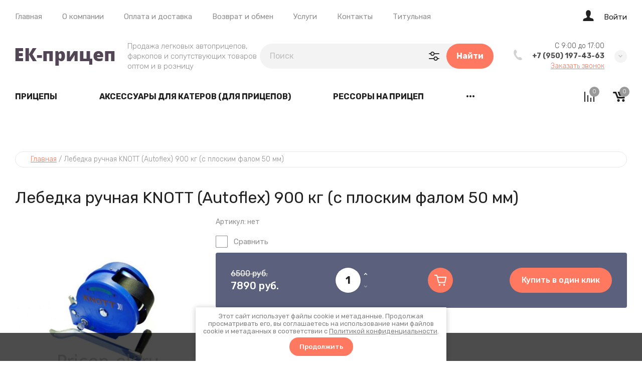

--- FILE ---
content_type: text/html; charset=utf-8
request_url: https://pricep-ek.ru/magazin/product/lebedka-ruchnaya-knott-autoflex-900-kg-s-ploskim-falom-50-mm
body_size: 39712
content:

	<!doctype html>
<html lang="ru">
	
<head>
<meta charset="utf-8">
<meta name="robots" content="all">
<title>Лебедка ручная KNOTT (Autoflex) 900 кг (с плоским фалом 50 мм)</title>
<meta name="description" content="Лебедка ручная KNOTT (Autoflex) 900 кг (с плоским фалом 50 мм)">
<meta name="keywords" content="Лебедка ручная KNOTT (Autoflex) 900 кг (с плоским фалом 50 мм)">
<meta name="SKYPE_TOOLBAR" content="SKYPE_TOOLBAR_PARSER_COMPATIBLE">
<meta name="viewport" content="width=device-width, initial-scale=1.0, maximum-scale=1.0, user-scalable=no">
<meta name="format-detection" content="telephone=no">
<meta http-equiv="x-rim-auto-match" content="none">


<!-- jquery -->
<script src="/g/libs/jquery/1.10.2/jquery.min.js" charset="utf-8"></script>
<!-- jquery -->

<!-- common js -->
	<link rel="stylesheet" href="/g/css/styles_articles_tpl.css">
<meta name="yandex-verification" content="4b9f497d6f3014fd" />
<meta name="google-site-verification" content="G7aHYGDyl27H4yaWhkRQkuyLOhf3a_OYgzzduj8Gg_o" />

            <!-- 46b9544ffa2e5e73c3c971fe2ede35a5 -->
            <script src='/shared/s3/js/lang/ru.js'></script>
            <script src='/shared/s3/js/common.min.js'></script>
        <link rel='stylesheet' type='text/css' href='/shared/s3/css/calendar.css' /><link rel='stylesheet' type='text/css' href='/shared/highslide-4.1.13/highslide.min.css'/>
<script type='text/javascript' src='/shared/highslide-4.1.13/highslide-full.packed.js'></script>
<script type='text/javascript'>
hs.graphicsDir = '/shared/highslide-4.1.13/graphics/';
hs.outlineType = null;
hs.showCredits = false;
hs.lang={cssDirection:'ltr',loadingText:'Загрузка...',loadingTitle:'Кликните чтобы отменить',focusTitle:'Нажмите чтобы перенести вперёд',fullExpandTitle:'Увеличить',fullExpandText:'Полноэкранный',previousText:'Предыдущий',previousTitle:'Назад (стрелка влево)',nextText:'Далее',nextTitle:'Далее (стрелка вправо)',moveTitle:'Передвинуть',moveText:'Передвинуть',closeText:'Закрыть',closeTitle:'Закрыть (Esc)',resizeTitle:'Восстановить размер',playText:'Слайд-шоу',playTitle:'Слайд-шоу (пробел)',pauseText:'Пауза',pauseTitle:'Приостановить слайд-шоу (пробел)',number:'Изображение %1/%2',restoreTitle:'Нажмите чтобы посмотреть картинку, используйте мышь для перетаскивания. Используйте клавиши вперёд и назад'};</script>
<link rel="icon" href="/favicon.ico" type="image/x-icon">

<!--s3_require-->
<link rel="stylesheet" href="/g/basestyle/1.0.1/user/user.css" type="text/css"/>
<link rel="stylesheet" href="/g/basestyle/1.0.1/user/user.blue.css" type="text/css"/>
<script type="text/javascript" src="/g/basestyle/1.0.1/user/user.js" async></script>
<!--/s3_require-->
<!-- common js -->

<!-- shop init -->
			
		
		
		
			<link rel="stylesheet" type="text/css" href="/g/shop2v2/default/css/theme.less.css">		
			<script type="text/javascript" src="/g/shop2v2/default/js/shop2v2-plugins.js"></script>
		
			<script type="text/javascript" src="/g/shop2v2/default/js/shop2.2.js"></script>
		
	<script type="text/javascript">shop2.init({"productRefs": [],"apiHash": {"getPromoProducts":"d7a5bc2c71b50fa1d2f240f341143a51","getSearchMatches":"afcfeba35c53c55f274bf0c1893837e3","getFolderCustomFields":"590eee2248114e4d65d65c1ad20094a2","getProductListItem":"4655cfefeba96fc103a1876ee58a54ee","cartAddItem":"a1cd0f7c36dc51aa6f30fc12d88c4f07","cartRemoveItem":"aa621e88b9c08ec0ad6253594a0b5f49","cartUpdate":"9bb8810c3eb63be2b81a12eb12173a0e","cartRemoveCoupon":"24d81e198646e569315f97cc155c1af1","cartAddCoupon":"6953de07a95a48312111dca0dbcf19ed","deliveryCalc":"c2f7ff106770ef5777af91a891a4e0b1","printOrder":"35a3ad8720889829fe8a1f16a2760c18","cancelOrder":"c9e956d913b8d615ef92195b6ed22b7a","cancelOrderNotify":"f385a5d5f3af8402b76fd669bb76e7f1","repeatOrder":"293e31e52fa5d149e52d19d74646ac75","paymentMethods":"ccb744506bed1182fdfc3e61c19f0475","compare":"3ce217a7ce42832e1cee0c49ddf439ff"},"hash": null,"verId": 932030,"mode": "product","step": "","uri": "/magazin","IMAGES_DIR": "/d/","my": {"card_image_width":"1920","card_image_height":"1920","gr_shop2_msg":true,"gr_product_quick_view":true,"gr_cart_show_options_text":"\u0412\u0441\u0435 \u043f\u0430\u0440\u0430\u043c\u0435\u0442\u0440\u044b","gr_rating_block_title":true,"show_sections":true,"gr_coupon_remodal":true,"gr_card_vertical_slider":true,"buy_alias":"\u0412 \u043a\u043e\u0440\u0437\u0438\u043d\u0443","buy_mod":true,"buy_kind":true,"on_shop2_btn":true,"show_flags_filter":false,"lazy_load_subpages":true,"gr_lazy_load":true,"gr_pagelist_lazy_load":true,"gr_hide_price_placeholder":true,"gr_search_range_slider":false,"gr_filter_range_slider":false,"gr_filter_remodal":true,"gr_filter_remodal_btn":"\u0424\u0438\u043b\u044c\u0442\u0440","gr_show_slider_autoplay":true,"gr_enable_images_settings":true,"gr_vendor_in_thumbs":true,"gr_show_one_click_in_thumbs":true,"gr_product_list_titles":true,"gr_pagelist_only_icons":true,"gr_kinds_slider":true,"gr_show_collcetions_amount":true,"gr_cart_titles":true,"gr_cart_auth_remodal":true,"gr_filter_sorting_title":"\u0421\u043e\u0440\u0442\u0438\u0440\u043e\u0432\u0430\u0442\u044c \u043f\u043e:","gr_by_price_desc":"\u0426\u0435\u043d\u0430 \u043f\u043e \u0443\u0431\u044b\u0432\u0430\u043d\u0438\u044e","gr_by_price_asc":"\u0426\u0435\u043d\u0430 \u043f\u043e \u0432\u043e\u0437\u0440\u0430\u0441\u0442\u0430\u043d\u0438\u044e","gr_by_name_asc":"\u041f\u043e \u043d\u0430\u0437\u0432\u0430\u043d\u0438\u044e \u043e\u0442 \u0410 \u0434\u043e \u042f","gr_by_name_desc":"\u041f\u043e \u043d\u0430\u0437\u0432\u0430\u043d\u0438\u044e \u043e\u0442 \u042f \u0434\u043e \u0410","gr_filter_default_sorting":"\u0421\u043e\u0440\u0442\u0438\u0440\u043e\u0432\u0430\u0442\u044c \u043f\u043e:","gr_filter_default_sorting_item":"\u0421\u0431\u0440\u043e\u0441\u0438\u0442\u044c","gr_filter_remodal_res":"1260","gr_product_item_wrap":true,"collection_image_width":320,"collection_image_height":320,"collection_mod_width":320,"collection_mod_height":320,"gr_search_form_title":"\u041f\u043e\u0438\u0441\u043a \u043f\u043e \u043f\u0430\u0440\u0430\u043c\u0435\u0442\u0440\u0430\u043c","gr_filter_placeholders":true,"gr_filter_version":"global:shop2.2.120-11-filter.tpl","gr_product_page_version":"global:shop2.2.120-11-product.tpl","gr_collections_item":"global:shop2.2.120-11-product-item-collections.tpl","gr_cart_page_version":"global:shop2.2.120-11-cart.tpl","gr_product_list_thumbs":"global:shop2.2.120-11-product-list-thumbs.tpl","gr_product_list":"global:shop2.2.120-11-product-list.tpl","gr_main_blocks_version":"global:shop2.2.120-11-main-blocks.tpl","new_instagram_fix":true},"shop2_cart_order_payments": 1,"cf_margin_price_enabled": 1,"maps_yandex_key":"","maps_google_key":""});shop2.facets.enabled = true;shop2.delivery.deligate = true;</script>
<style type="text/css">.product-item-thumb {width: 450px;}.product-item-thumb .product-image, .product-item-simple .product-image {height: 190px;width: 450px;}.product-item-thumb .product-amount .amount-title {width: 354px;}.product-item-thumb .product-price {width: 400px;}.shop2-product .product-side-l {width: 200px;}.shop2-product .product-image {height: 190px;width: 200px;}.shop2-product .product-thumbnails li {width: 56px;height: 56px;}</style>
<!-- shop init -->



<style>
	.header-top{position:relative}.header-top__inner{display:flex;align-items:center;padding:20px 0;position:relative}@media (max-width: 767px){.header-top__inner{padding:15px 0}}.header-top__left{flex:1 1 calc(100% - 220px);display:flex;align-items:center}@media (max-width: 1023px){.header-top__left{flex:unset}}@media (max-width: 639px){.header-top__left{margin-right:10px}}@media (max-width: 479px){.header-top__left{flex:1 1 20%;margin:0}}.header-top__right{width:100%;max-width:210px;display:flex;align-items:center;justify-content:flex-end;position:relative}@media (max-width: 1023px){.header-top__right{max-width:none}}@media (max-width: 639px){.header-top__right{position:static}}@media (max-width: 479px){.header-top__right{justify-content:space-between;flex:1 1 80%}}.header-top .advanced-search__mobile{display:none}@media (max-width: 1023px){.header-top .advanced-search__mobile{display:inline-flex;margin-left:35px}}@media (max-width: 639px){.header-top .advanced-search__mobile{margin-left:10px}}.header-top .compare-block{display:none}@media (max-width: 1023px){.header-top .compare-block{display:inline-flex;margin-left:30px}}@media (max-width: 639px){.header-top .compare-block{margin-left:20px}}.header-top .cart-preview__wrap{display:none}@media (max-width: 1023px){.header-top .cart-preview__wrap{display:inline-flex;margin-left:30px}}@media (max-width: 639px){.header-top .cart-preview__wrap{margin-left:20px}}.header-top .burger-wrap{display:none}@media (max-width: 1023px){.header-top .burger-wrap{display:block}}.header-top .burger-btn{width:50px;height:50px;border-radius:250px;display:inline-flex;align-items:center;justify-content:center}.header-top .burger-btn span{display:inline-flex}.header-top .burger-btn .open svg{width:20px;height:14px}.header-top .burger-btn .close{display:none}.header-top .burger-btn .close svg{width:16px;height:16px}.header-top .burger-btn.active .open{display:none}.header-top .burger-btn.active .close{display:block}@media (max-width: 1023px){.header-top .nav_menu{display:none}}.header-top .nav_menu__items{list-style-type:none;margin:0;padding:0;position:relative;line-height:18px}.header-top .nav_menu__items > li{margin:0 20px;flex-shrink:0;display:inline-flex}.header-top .nav_menu__items > li:first-child{margin-left:0}.header-top .nav_menu__items ul{list-style-type:none;margin:0;padding:0;position:absolute;top:100%;margin-top:20px;width:170px;padding:20px 0;line-height:20px;display:none;z-index:10}.header-top .nav_menu__items ul a{margin:0 20px 15px;display:inline-flex}.header-top .nav_menu__items ul li:last-child a{margin-bottom:0}.header-top .nav_menu__items a{text-decoration:none;transition:all .18s linear}.header-top .contacts-mobile{display:none}@media (max-width: 767px){.header-top .contacts-mobile{display:inline-flex}}.header-top .contacts-mobile__btn{width:50px;height:50px;display:inline-flex;align-items:center;justify-content:center}.header-top .contacts-mobile__btn svg{width:17px;height:21px}.header-top .contacts-mobile__popup{position:absolute;top:100%;visibility:hidden;transition:all .18s linear;padding:25px 20px;width:280px;right:0}@media (max-width: 639px){.header-top .contacts-mobile__popup{left:0;right:0;width:100%;transform:none}}.header-top .contacts-mobile__popup.active{visibility:visible;z-index:3}.header-top .contacts-mobile__popup-items{margin-bottom:10px}.header-top .contacts-mobile__popup-item a{text-decoration:none;display:inline-flex;font-weight:700}.header-top .contacts-mobile__work-time{font-weight:300;margin-bottom:5px}.header-top .contacts-mobile__address{font-weight:300}.header-top .login__btn{display:inline-flex;align-items:flex-end;line-height:18px}@media (max-width: 767px){.header-top .login__btn{width:100%;justify-content:flex-start;margin-bottom:30px;font-weight:700}}.header-top .login__btn .icon{display:inline-flex;align-items:center;justify-content:center}.header-top .login__btn .icon svg{width:22px;height:22px;transition:all .18s linear}.header-top .login__btn .text{display:inline-flex;margin:0 0 0 20px;transition:all .18s linear;line-height:1}.header-top .mobile-category{position:absolute;top:100%;left:0;visibility:hidden;transition:all .3s linear;width:100%;max-width:420px;z-index:-10;overflow-y:scroll;min-height:1px;padding:35px 30px;display:none}@media (max-width: 1023px){.header-top .mobile-category{display:block;max-width:290px}}@media (max-width: 639px){.header-top .mobile-category{width:100%;left:0;right:0;max-width:100%}}.header-top .mobile-category.active{z-index:1010;visibility:visible}.header-top .mobile-category .folders_menu{margin:0;padding:0;list-style:none;position:relative}.header-top .mobile-category .folders_menu .second-level__holder{display:none}.header-top .mobile-category .folders_menu > li{margin:0;flex-shrink:0;display:flex;flex-direction:column}.header-top .mobile-category .folders_menu > li > a{padding:0;margin:0 0 15px;line-height:21px;font-weight:500}.header-top .mobile-category .folders_menu > li > ul a{padding:0;line-height:30px;font-weight:300}.header-top .mobile-category .folders_menu > li ul{margin:0 0 15px;padding:0;list-style:none;z-index:2;display:none}.header-top .mobile-category .folders_menu li.parentItem{display:none}.header-top .mobile-category .folders_menu a{text-decoration:none;transition:all .18s linear;display:flex;align-items:center;justify-content:space-between}.header-top .mobile-category .folders_menu a.open .arrow svg{transform:rotate(180deg)}.header-top .mobile-category .folders_menu a .arrow{display:inline-flex;align-items:center;justify-content:center;width:20px;height:20px}.header-top .mobile-category .folders_menu a .arrow svg{width:9px;height:6px;transition:all .18s linear}.header-top .mobile-category .nav_menu{display:block;margin-top:30px}.header-top .mobile-category .nav_menu__items{list-style-type:none;margin:0;padding:0;position:relative;line-height:18px}.header-top .mobile-category .nav_menu__items > li{margin:0 0 10px;flex-shrink:1;display:flex;flex-direction:column}.header-top .mobile-category .nav_menu__items ul{list-style-type:none;margin:0;padding:0;position:static;margin-top:10px;width:100%;padding:0;line-height:20px;display:block}.header-top .mobile-category .nav_menu__items ul a{margin:0 0 10px;display:inline-flex}.header-top .mobile-category .nav_menu__items a{text-decoration:none;transition:all .18s linear}.header-middle__inner{display:flex;align-items:center;padding:15px 0 20px}.header-middle__left{flex:1 1 40%}@media (max-width: 1023px){.header-middle__left{flex:1 1 auto}}.header-middle__right{flex:1 1 60%;display:flex;align-items:center;justify-content:flex-end}@media (max-width: 1023px){.header-middle__right{flex:1 1 auto}}@media (max-width: 767px){.header-middle__right{display:none}}.header-middle .company-info{display:flex;align-items:center}@media (max-width: 767px){.header-middle .company-info{flex-direction:column;justify-content:center}}.header-middle .company-info__logo{margin:0 25px 0 0;flex-shrink:0}@media (max-width: 767px){.header-middle .company-info__logo{margin:0 0 20px}}.header-middle .company-info__logo .logo{display:inline-flex;text-decoration:none}@media (max-width: 767px){.header-middle .company-info__text{text-align:center}}.header-middle .company-info__name{text-decoration:none;display:inline-flex;font-weight:700;line-height:1;margin-bottom:4px}.header-middle .company-info__desc{font-weight:300;line-height:20px}.header-middle .search-block-wrap{flex:1 1 auto;max-width:470px}@media (max-width: 1260px){.header-middle .search-block-wrap{flex:0}}@media (max-width: 1023px){.header-middle .search-block-wrap{display:none}}.header-middle .contacts{position:relative;width:fit-content;z-index:2;margin-left:40px}@media (max-width: 767px){.header-middle .contacts{display:none}}.header-middle .contacts__body{display:flex;align-items:center}.header-middle .contacts .icon svg{width:17px;height:21px}.header-middle .contacts .icon-arrow{display:inline-flex;align-items:center;justify-content:center;width:25px;height:25px;border-radius:250px;cursor:pointer}.header-middle .contacts .icon-arrow svg{width:9px;height:6px}.header-middle .contacts__items{padding:0;position:relative;text-align:right;display:inline-flex;flex-direction:column;margin:0 20px}.header-middle .contacts__item-work-time{font-weight:300;line-height:16px;margin-bottom:4px}.header-middle .contacts__item-num{font-weight:700;line-height:16px}.header-middle .contacts__item-num a{text-decoration:none}.header-middle .contacts__item-order{margin-top:4px;font-weight:300;line-height:16px}.header-middle .contacts__item-order button{text-decoration:underline}.header-middle .contacts__popup{position:absolute;top:100%;visibility:hidden;transition:all .18s linear;padding:25px 20px;width:100%}.header-middle .contacts__popup.active{visibility:visible}.header-middle .contacts__popup-items + .contacts__address{margin-top:10px}.header-middle .contacts__popup-item{font-weight:700;line-height:16px}.header-middle .contacts__popup-item + .contacts__popup-item{margin-top:5px}.header-middle .contacts__popup-num{text-decoration:none}.header-middle .contacts__address{font-weight:300;line-height:16px}@media (max-width: 1023px){.header-bottom{display:none}}.header-bottom__inner{display:flex;align-items:center;position:relative}.header-bottom__left{flex:1 1 auto}.header-bottom__right{flex:1 1 auto;display:flex;align-items:center;justify-content:flex-end;padding:10px 0}.header-bottom .categories .folders_menu{margin:-1px 0 0;padding:0;list-style:none}.header-bottom .categories .folders_menu > li{margin:0 40px;flex-shrink:0;display:inline-flex}.header-bottom .categories .folders_menu > li:hover > ul{display:flex}.header-bottom .categories .folders_menu > li:first-child{margin-left:0}.header-bottom .categories .folders_menu > li > a{padding:20px 0;line-height:19px;font-weight:700;text-transform:uppercase}.header-bottom .categories .folders_menu > li ul{margin:0;padding:0;list-style:none}.header-bottom .categories .folders_menu > li > ul{position:absolute;top:100%;left:0;padding:30px 20px;width:100%;z-index:5;display:flex;align-items:flex-start;display:none}.header-bottom .categories .folders_menu > li > ul .second-level__holder{flex:1 1 290px;margin-left:20px;position:relative;padding:20px 30px;min-height:400px;display:flex;flex-direction:column;justify-content:flex-end}.header-bottom .categories .folders_menu > li > ul .second-level__holder--pic{position:absolute;top:0;right:0;left:0;bottom:0}.header-bottom .categories .folders_menu > li > ul .second-level__holder--pic:before{content:'';position:absolute;top:0;right:0;left:0;bottom:0}.header-bottom .categories .folders_menu > li > ul .second-level__holder--pic img{width:100%;height:100%}.header-bottom .categories .folders_menu > li > ul .second-level__holder--title{font-weight:700;line-height:1.1;letter-spacing:.01em;position:relative;z-index:2}.header-bottom .categories .folders_menu > li > ul .second-level__holder--description{font-weight:400;line-height:1.1;letter-spacing:.01em;margin-top:10px;position:relative;z-index:2}.header-bottom .categories .folders_menu > li > ul > .second-level__column{display:flex;flex-flow:row wrap;flex:1 1 calc(100% - 290px - 20px)}.header-bottom .categories .folders_menu > li > ul > .second-level__column > li{display:block;flex:1 1 25%;text-align:left;padding-right:30px;margin:5px 0;max-width:25%}@media (max-width: 1340px){.header-bottom .categories .folders_menu > li > ul > .second-level__column > li{flex:1 1 33.33%;max-width:33.33%}}.header-bottom .categories .folders_menu > li > ul > .second-level__column > li.parentItem{display:none}.header-bottom .categories .folders_menu > li > ul > .second-level__column > li > a{padding:0;font-weight:500;line-height:1.8;display:inline-flex;margin-bottom:0}.header-bottom .categories .folders_menu > li > ul a{padding:0;line-height:2;display:inline-flex;font-weight:300;width:100%;margin-bottom:5px}.header-bottom .categories .folders_menu li.parentItem{display:none}.header-bottom .categories .folders_menu ul.right_level{left:auto!important;right:100%!important}.header-bottom .categories .folders_menu .flexMenu-popup > li{display:block;flex:1 1 25%;text-align:left;padding-right:30px;margin:5px 0;max-width:25%}@media (max-width: 1340px){.header-bottom .categories .folders_menu .flexMenu-popup > li{flex:1 1 33.33%;max-width:33.33%}}.header-bottom .categories .folders_menu .flexMenu-popup > li.parentItem{display:none}.header-bottom .categories .folders_menu .flexMenu-popup > li > a{padding:0;font-weight:500;line-height:1.8;display:inline-flex;margin-bottom:0}.header-bottom .categories .folders_menu a{text-decoration:none;transition:all .18s linear}.header-bottom .categories .folders_menu a .arrow{display:none}.header-bottom .compare-block__link{width:30px;height:30px}.header-bottom .compare-block__amount{top:-5px;right:-5px}.header-bottom .gr-cart-preview #shop2-cart-preview a{width:30px;height:30px}.header-bottom .gr-cart-preview #shop2-cart-preview .gr-cart-total-amount{top:-5px;right:-5px}.main-slider{position:relative;z-index:2;padding-bottom:30px}.main-slider__item-wrap{position:relative}.main-slider__item{position:relative;text-decoration:none;width:calc(100% - 120px);display:inline-flex}@media (max-width: 1023px){.main-slider__item{width:calc(100% - 80px)}}@media (max-width: 767px){.main-slider__item{width:100%;flex-direction:column}}.main-slider__item-img{padding-top:36%;position:relative;display:inline-flex;width:100%}@media (max-width: 1260px){.main-slider__item-img{padding-top:38.2%}}@media (max-width: 1023px){.main-slider__item-img{padding-top:60.6%}}.main-slider__item-img.slider_cover:after{content:'';position:absolute;top:0;right:0;left:0;bottom:0}.main-slider__item-img img{position:absolute;top:0;right:0;left:0;bottom:0;width:100%;height:100%;object-fit:cover}.main-slider__item-text{position:absolute;top:50%;transform:translateY(-50%);right:-120px;width:510px;padding:35px 50px;display:flex;flex-direction:column}@media (max-width: 1260px){.main-slider__item-text{padding:25px 30px}}@media (max-width: 1023px){.main-slider__item-text{padding:20px 25px;right:-80px;width:100%;max-width:400px}}@media (max-width: 767px){.main-slider__item-text{position:static;max-width:100%;transform:none;padding:0}}.main-slider__item-title{pointer-events:none;font-weight:700;line-height:38px;text-decoration:none}@media (max-width: 1023px){.main-slider__item-title{line-height:1.1}}@media (max-width: 767px){.main-slider__item-title{display:block;text-decoration:none;font-weight:700;text-align:center;padding:35px 50px;pointer-events:auto}}@media (max-width: 639px){.main-slider__item-title{padding:15px 20px}}.main-slider__item-title + .main-slider__item-desc{margin-top:10px}.main-slider__item-title + .main-slider__item-btn{margin-top:10px}.main-slider__item-desc{line-height:24px;font-weight:300}@media (max-width: 1023px){.main-slider__item-desc + .main-slider__item-btn{margin-top:15px}}.main-slider__item-desc + .main-slider__item-btn{margin-top:20px}@media (max-width: 767px){.main-slider__item-desc{display:none}}.main-slider__item-btn{display:inline-flex;text-decoration:none;padding:15px 30px;border-radius:250px;line-height:20px;font-weight:500;width:max-content;position:relative;overflow:hidden}.main-slider__item-btn:after{content:'';position:absolute;top:0;right:0;left:0;bottom:0;transition:all .05s linear}.main-slider__item-btn:hover,.main-slider__item-btn:active{transition:all .05s linear}.main-slider__item-btn:hover:after,.main-slider__item-btn:active:after{transition:background .18s linear}@media (max-width: 767px){.main-slider__item-btn{display:none}}.main-slider__item-link{position:absolute;top:0;right:0;left:0;bottom:0;display:none}@media (max-width: 767px){.main-slider__item-link{display:block}}.main-slider .tns-nav{text-align:left;margin:30px -5px 0}.popular-category{margin:0 0 20px}.popular-category__items{margin:0 -20px;display:flex;flex-wrap:wrap}@media (max-width: 1260px){.popular-category__items{margin:0 -17px}}@media (max-width: 479px){.popular-category__items{flex-direction:column;margin:0}}.popular-category__item-wr{width:calc(20% - 40px);margin:0 20px 20px}.popular-category__item-wr:nth-child(n+11){display:none}@media (max-width: 1260px){.popular-category__item-wr{width:calc(25% - 34px);margin:0 17px 20px}.popular-category__item-wr:nth-child(n+9){display:none}}@media (max-width: 1023px){.popular-category__item-wr{width:calc(33.33% - 34px)}.popular-category__item-wr:nth-child(n+7){display:none}}@media (max-width: 639px){.popular-category__item-wr{width:calc(50% - 34px)}.popular-category__item-wr:nth-child(n+5){display:none}}@media (max-width: 479px){.popular-category__item-wr{width:100%;margin:0 0 15px}}.popular-category__item{display:flex;flex-direction:column;text-decoration:none}.popular-category__item:hover .popular-category__item-img img{transform:scale3d(1.2,1.2,1) rotate(0.0001deg)}.popular-category__item-img{width:100%;padding-top:56%;position:relative;overflow:hidden}.popular-category__item-img.no-image{background-size:40%}.popular-category__item-img img{position:absolute;top:0;right:0;left:0;bottom:0;width:100%;height:100%;object-fit:cover;transition:transform .18s linear}.popular-category__item-counter{position:absolute;top:50%;margin-top:-25px;left:50%;margin-left:-25px;width:50px;height:50px;border-radius:250px;line-height:50px;font-weight:700;text-align:center}.popular-category__item-title{padding:15px 20px;line-height:19px;font-weight:700;text-align:center;transition:all .18s linear;display:inline-flex;justify-content:center;align-items:center}.popular-category__more{position:relative;display:flex;align-items:center;justify-content:center;position:relative}@media (max-width: 1260px){.popular-category__more{margin-top:10px}}.popular-category__more:after{content:'';position:absolute;left:0;right:0;top:50%;height:1px}.popular-category__more-btn{display:inline-flex;align-items:center;justify-content:center;width:25px;height:25px;border-radius:250px;position:relative;z-index:2}.popular-category__more-btn.active{transform:rotate(-180deg)}.popular-category__more-btn svg{width:9px;height:6px}
</style>



<link rel="stylesheet" href="/g/libs/jquery-popover/0.0.4/jquery.popover.css">
<link rel="stylesheet" href="/g/libs/lightgallery/v1.6.8/lightgallery.min.css">

<script src="/g/libs/jquery-popover/0.0.4/jquery.popover.js"></script>
<script src="/g/templates/shop2/widgets/js/timer.js"></script>

	<script src="/g/templates/shop2/2.120.2/2.2.120-11/cart_preview_popup/cart_preview_popup.js"></script>

	<script src="/g/templates/shop2/2.120.2/2.2.120-11/lazy_load/lazy_load.js"></script>

	<script src="/g/libs/jquery-zoom/1.7.21/js/jquery.zoom.min.js"></script>

	<script src="/g/templates/shop2/2.120.2/2.2.120-11/quick_view_popup/quick_view_popup.js"></script>

	<script src="/g/templates/shop2/2.120.2/2.2.120-11/product_preview_popup/product_preview_popup.js"></script>

	<script src="/g/templates/shop2/2.120.2/2.2.120-11/recent_block/recent_block.js"></script>

	<script src="/g/templates/shop2/2.120.2/2.2.120-11/special_timer_popup/special_timer_popup.js"></script>

	<script src="/g/templates/shop2/2.120.2/2.2.120-11/top_timer/top_timer.js"></script>

	<script src="/g/templates/shop2/2.120.2/2.2.120-11/shop2_msg/shop2_msg.js"></script>


<!-- theme styles --> 
		    <link rel="stylesheet" href="/g/templates/shop2/2.120.2/2.2.120-11/themes/theme10/colors.css">
	


<script src="/g/templates/shop2/2.120.2/2.2.120-11/js/plugins.js" charset="utf-8"></script>
	<link rel="stylesheet" href="/g/templates/shop2/2.120.2/2.2.120-11/css/theme.scss.css">
	<script src="/g/templates/shop2/2.120.2/2.2.120-11/js/shop_main.min.js" charset="utf-8"></script>


	<link rel="stylesheet" href="/g/templates/shop2/2.120.2/2.2.120-11/css/global_styles.css">

<link rel="stylesheet" href="/t/v956/images/site.addons.scss.css">
<link rel="stylesheet" href="/t/images/css/anna_styles_shop.css">
<link rel="stylesheet" href="/t/v956/images/site.sets.scss.css">


</head><link rel="stylesheet" href="/t/v956/images/css/site_addons.scss.css">
<body class="site">
		
		
			<div class="remodal cart-remodal" data-remodal-id="cart-preview-popup" role="dialog" data-remodal-options="hashTracking: false">
	<button data-remodal-action="close" class="gr-icon-btn remodal-close-btn">
		<span>Закрыть</span>
		<svg class="gr-svg-icon">
		    <use xlink:href="#close_btn_icon"></use>
		</svg>
	</button>
	<div class="cart-remodal__body"></div>
</div>		
	<svg width="0" height="0" class="hidden hide">
    <symbol viewBox="0 0 25 25" xmlns="http://www.w3.org/2000/svg" id="action_icon">
        <path d="M15.265 1.558c.39 0 .7.233.857.778l.311 1.09a1.684 1.684 0 0 0 1.636 1.169c.155 0 .233 0 .389-.078l1.168-.234c.156 0 .234-.077.312-.077.623 0 1.012.467.856 1.168l-.233 1.168c-.234.857.311 1.713 1.168 1.947l1.09.312c.857.233 1.013.934.39 1.557l-.78.857a1.598 1.598 0 0 0 0 2.258l.78.857c.623.623.39 1.324-.39 1.558l-1.09.311c-.857.234-1.324 1.169-1.168 1.947l.233 1.169c.156.7-.233 1.168-.856 1.168-.078 0-.234 0-.312-.078l-1.168-.234c-.156 0-.234-.078-.39-.078-.7 0-1.401.468-1.635 1.169l-.311 1.09c-.156.467-.468.779-.857.779-.234 0-.468-.078-.779-.312l-.857-.778c-.311-.312-.7-.468-1.168-.468-.39 0-.857.156-1.168.468l-.857.778c-.233.234-.467.312-.779.312-.39 0-.7-.234-.856-.779l-.234-.779a1.684 1.684 0 0 0-1.636-1.168c-.155 0-.233 0-.389.078l-1.09.233c-.156 0-.234.078-.312.078-.623 0-1.012-.467-.857-1.168l.234-1.168c.234-.857-.311-1.713-1.168-1.947l-1.013-.39c-.856-.233-1.012-.934-.389-1.557l.779-.857a1.598 1.598 0 0 0 0-2.258l-.779-.857c-.623-.623-.39-1.324.39-1.558l1.09-.467c.856-.234 1.324-1.168 1.168-1.947l-.312-1.168c-.155-.701.234-1.169.857-1.169.078 0 .234 0 .312.078l1.168.234c.156 0 .234.078.39.078.7 0 1.401-.467 1.635-1.168l.311-1.169c.156-.467.468-.778.857-.778.234 0 .467.078.779.311l.857.779c.233.311.623.467 1.09.467.39 0 .857-.156 1.168-.467l.857-.779c.156-.233.467-.311.7-.311zm0-1.558c-.623 0-1.246.234-1.792.779l-.856.779h-.156l-.857-.78C11.06.313 10.436 0 9.814 0 8.722 0 7.787.7 7.476 1.87l-.39 1.09-.078.077-1.168-.233c-.234-.078-.467-.078-.7-.078-.78 0-1.48.311-1.948.857-.467.623-.623 1.401-.39 2.258l.234 1.168s0 .078-.078.156l-1.09.312C.935 7.788.312 8.41.078 9.19c-.234.857 0 1.713.7 2.414l.78.857v.156l-.78.856c-.622.701-.934 1.558-.7 2.415.234.856.857 1.48 1.791 1.713l1.09.312s.078.078.078.155l-.233 1.169c-.234.857-.078 1.635.467 2.258.467.546 1.168.857 1.947.857.234 0 .467 0 .701-.078l1.09-.311c.078 0 .078.078.156.078l.312 1.09C7.788 24.299 8.723 25 9.813 25c.623 0 1.246-.234 1.791-.779l.857-.779h.156l.856.78c.546.466 1.169.778 1.792.778 1.09 0 2.025-.7 2.336-1.87l.312-1.09.078-.077 1.168.233c.233.078.467.078.7.078.78 0 1.48-.311 1.948-.857.467-.623.623-1.401.467-2.258l-.233-1.168s0-.078.077-.156l1.09-.312c.935-.311 1.558-.934 1.792-1.713.234-.857 0-1.713-.7-2.414l-.78-.857v-.156l.78-.856c.622-.701.934-1.558.7-2.415-.234-.857-.857-1.48-1.791-1.713l-1.09-.312s-.078-.078-.078-.156l.233-1.168c.234-.856.078-1.635-.467-2.258-.467-.546-1.168-.857-1.947-.857-.234 0-.468 0-.701.078l-1.168.233c-.078 0-.078-.077-.156-.077l-.312-1.09C17.212.7 16.355 0 15.265 0z"></path>
        <path d="M17.746 8.418l-1.101-1.101-9.362 9.361 1.101 1.102 9.362-9.362zm-2.092 9.572c-1.324 0-2.336-1.012-2.336-2.336 0-1.324 1.012-2.336 2.336-2.336 1.324 0 2.337 1.012 2.337 2.336a2.343 2.343 0 0 1-2.337 2.337zm0-3.115c-.467 0-.779.312-.779.78 0 .467.312.778.78.778.467 0 .778-.311.778-.779a.78.78 0 0 0-.779-.779zm-6.23-3.115c-1.324 0-2.337-1.012-2.337-2.336 0-1.324 1.013-2.337 2.337-2.337 1.324 0 2.336 1.013 2.336 2.337a2.342 2.342 0 0 1-2.336 2.336zm0-3.115c-.468 0-.78.311-.78.779 0 .467.312.779.78.779.467 0 .779-.312.779-.78a.78.78 0 0 0-.78-.778z"></path>
    </symbol>
    <symbol viewBox="0 0 24 22" xmlns="http://www.w3.org/2000/svg" id="buy_btn_icon">
        <path d="M21 16.5H8.5c-.45 0-.85-.3-.95-.75L5 5.25V5.2L4.2 2H1c-.55 0-1-.45-1-1s.45-1 1-1h4c.45 0 .85.3.95.75L6.75 4H23c.3 0 .6.15.75.35.2.25.25.55.2.8l-2 10.5c-.05.5-.45.85-.95.85zm-11.7-2h10.9L21.8 6H7.25l2.05 8.5zm1.05 7.5a1.75 1.75 0 1 0 0-3.5 1.75 1.75 0 0 0 0 3.5zm9 0a1.75 1.75 0 1 0 0-3.5 1.75 1.75 0 0 0 0 3.5z"></path>
    </symbol>
    <symbol viewBox="0 0 13 13" xmlns="http://www.w3.org/2000/svg" id="close_btn_icon">
        <path d="M.127 1.414L1.542 0l11.313 11.314-1.414 1.414L.127 1.414z"></path>
        <path d="M11.314 0l1.414 1.414L1.414 12.728 0 11.314 11.314 0z"></path>
    </symbol>
    <symbol viewBox="0 0 12 8" xmlns="http://www.w3.org/2000/svg" id="filter_btn">
		<path d="M.04 1.423L1.412.033l4.504 4.576L4.544 6 .04 1.423z"></path>
		<path d="M7.667 0L9.04 1.39 4.55 5.954 3.178 4.562 7.668 0z"></path> 
    </symbol>
    <symbol viewBox="0 0 25 25" xmlns="http://www.w3.org/2000/svg" id="gift_icon">
        <path d="M25 11.719H0V4.688h25v7.03zM1.562 10.156h21.875V6.25H1.563v3.906z"></path>
        <path d="M23.438 25H1.563V10.156h21.875V25zM3.125 23.437h18.75V11.72H3.125v11.719z"></path>
        <path d="M10.938 5.469H9.374v17.968h1.563V5.47zm4.687 0h-1.563v17.968h1.563V5.47z"></path>
        <path d="M13.984 6.25H6.25a3.134 3.134 0 0 1-3.125-3.125A3.134 3.134 0 0 1 6.25 0c3.516 0 6.797 4.844 6.875 5l.86 1.25zM6.25 1.562c-.86 0-1.563.704-1.563 1.563 0 .86.704 1.563 1.563 1.563h4.688C9.765 3.28 7.89 1.563 6.25 1.563z"></path>
        <path d="M18.75 6.25h-7.734l.78-1.25c.157-.156 3.438-5 6.954-5a3.134 3.134 0 0 1 3.125 3.125A3.134 3.134 0 0 1 18.75 6.25zm-4.688-1.563h4.688c.86 0 1.563-.703 1.563-1.562 0-.86-.704-1.563-1.563-1.563-1.64 0-3.516 1.72-4.688 3.125z"></path>
    </symbol>
    <symbol viewBox="0 0 14 20" xmlns="http://www.w3.org/2000/svg" id="lazy_btn_icon">
        <path fill-rule="evenodd" clip-rule="evenodd" d="M7 0c.525 0 .95.407.95.91v15.986l4.427-4.233a.981.981 0 0 1 1.345 0 .881.881 0 0 1 0 1.285l-6.05 5.786a.981.981 0 0 1-1.344 0l-6.05-5.786a.881.881 0 0 1 0-1.285.981.981 0 0 1 1.345 0l4.426 4.233V.91C6.05.407 6.475 0 7 0z"></path>
    </symbol>
    <symbol viewBox="0 0 6 10" xmlns="http://www.w3.org/2000/svg" id="minus_icon_btn">
        <path d="M4.577.03l1.39 1.52-4.576 4.99L0 5.02 4.577.03z"></path>
        <path d="M6 8.48L4.61 10 .046 5.027l1.391-1.52L6 8.48z"></path>
    </symbol>
    <symbol viewBox="0 0 24 22" xmlns="http://www.w3.org/2000/svg" id="notavailable_btn_icon">
        <path d="M21 16.5H8.5c-.45 0-.85-.3-.95-.75L5 5.25V5.2L4.2 2H1c-.55 0-1-.45-1-1s.45-1 1-1h4c.45 0 .85.3.95.75L6.75 4H23c.3 0 .6.15.75.35.2.25.25.55.2.8l-2 10.5c-.05.5-.45.85-.95.85zm-11.7-2h10.9L21.8 6H7.25l2.05 8.5zm1.05 7.5a1.75 1.75 0 1 0 0-3.5 1.75 1.75 0 0 0 0 3.5zm9 0a1.75 1.75 0 1 0 0-3.5 1.75 1.75 0 0 0 0 3.5z"></path>
    </symbol>
    <symbol viewBox="0 0 22 22" xmlns="http://www.w3.org/2000/svg" id="onrequest_btn_icon">
        <path d="M11 22C4.95 22 0 17.05 0 11S4.95 0 11 0s11 4.95 11 11-4.95 11-11 11zm0-20.167c-5.042 0-9.167 4.125-9.167 9.167S5.958 20.167 11 20.167s9.167-4.125 9.167-9.167S16.042 1.833 11 1.833z" ></path>
        <path d="M15.125 11.917H11a.92.92 0 0 1-.917-.917V4.583A.92.92 0 0 1 11 3.667a.92.92 0 0 1 .917.916v5.5h3.208a.92.92 0 0 1 .917.917.92.92 0 0 1-.917.917z" ></path>
    </symbol>
    <symbol viewBox="0 0 19 15" xmlns="http://www.w3.org/2000/svg" id="pagelist_next">
        <path d="M17 8.005H0v-2h17v2z"></path>
        <path d="M11.901 14.006l-1.544-1.527 7.094-7.002 1.544 1.527-7.094 7.002z"></path>
        <path d="M10.328 1.524L11.875 0l7.067 6.996-1.547 1.525-7.067-6.997z"></path>
    </symbol>
    <symbol viewBox="0 0 19 15" xmlns="http://www.w3.org/2000/svg" id="pagelist_prev">
        <path d="M1.995 6h17v2h-17V6z"></path>
        <path d="M7.094 0l1.544 1.527L1.544 8.53 0 7.002 7.094 0z"></path>
        <path d="M8.667 12.482L7.12 14.006.053 7.01 1.6 5.486l7.067 6.996z"></path>
    </symbol>
    <symbol viewBox="0 0 6 10" xmlns="http://www.w3.org/2000/svg" id="plus_icon_btn">
        <path d="M1.423 9.97L.033 8.45l4.576-4.99L6 4.98 1.423 9.97z" ></path>
        <path d="M0 1.52L1.39 0l4.563 4.973-1.391 1.52L0 1.52z" ></path>
    </symbol>
    <symbol viewBox="0 0 14 14" xmlns="http://www.w3.org/2000/svg" id="product_list_price">
        <path d="M0 0h14v2H0V0zm0 4h14v2H0V4zm0 8h14v2H0v-2zm0-4h14v2H0V8z" ></path>
    </symbol>
    <symbol viewBox="0 0 14 14" xmlns="http://www.w3.org/2000/svg" id="product_list_simple">
        <path d="M0 0h14v4H0V0zm0 10h14v4H0v-4z" ></path>
    </symbol>
    <symbol viewBox="0 0 14 14" xmlns="http://www.w3.org/2000/svg" id="product_list_thumbs">
        <path d="M0 0h5v5H0V0zM9 0h5v5H9V0zM0 9h5v5H0V9zM9 9h5v5H9V9z"/>
    </symbol>
    <symbol viewBox="0 0 12 10" xmlns="http://www.w3.org/2000/svg" id="sort_param_asc">
        <path d="M11 10H1a1 1 0 0 1 0-2h10a1 1 0 0 1 0 2zM6 6H1a1 1 0 0 1 0-2h5a1 1 0 0 1 0 2zm0-4H1a1 1 0 0 1 0-2h5a1 1 0 0 1 0 2z"></path>
    </symbol>
    <symbol viewBox="0 0 12 10" xmlns="http://www.w3.org/2000/svg" id="sort_param_desc">
        <path d="M11 2H1a1 1 0 0 1 0-2h10a1 1 0 0 1 0 2zM1 4h5a1 1 0 0 1 0 2H1a1 1 0 0 1 0-2zm0 4h5a1 1 0 0 1 0 2H1a1 1 0 0 1 0-2z"></path>
    </symbol>
    <symbol viewBox="0 0 21 18" xmlns="http://www.w3.org/2000/svg" id="adv_search_ic">
        <path d="M.873 5.049h2.401a4.133 4.133 0 0 0 4.06 3.292 4.133 4.133 0 0 0 4.061-3.292h8.732a.878.878 0 0 0 0-1.756H11.35C10.958 1.405 9.3 0 7.335 0a4.17 4.17 0 0 0-4.06 3.293H.872a.878.878 0 0 0 0 1.756zm6.462-3.293c1.31 0 2.401 1.098 2.401 2.415S8.644 6.585 7.335 6.585c-1.31 0-2.402-1.097-2.402-2.414a2.401 2.401 0 0 1 2.402-2.415zm12.748 11.195h-2.401a4.133 4.133 0 0 0-4.06-3.292 4.133 4.133 0 0 0-4.06 3.292H.872a.878.878 0 0 0 0 1.756h8.732A4.133 4.133 0 0 0 13.665 18a4.133 4.133 0 0 0 4.06-3.293h2.358a.878.878 0 0 0 0-1.756zm-6.418 3.293c-1.31 0-2.401-1.098-2.401-2.415s1.091-2.414 2.401-2.414c1.31 0 2.402 1.097 2.402 2.414 0 1.317-1.092 2.415-2.402 2.415z"></path>
    </symbol>
    <symbol viewBox="0 0 10 6" xmlns="http://www.w3.org/2000/svg" id="arrow_down"> 
        <path d="M.04 1.423L1.412.033l4.504 4.576L4.544 6 .04 1.423z"></path>
        <path d="M7.667 0L9.04 1.39 4.55 5.954 3.178 4.562 7.668 0z"></path> 
    </symbol>
    <symbol viewBox="0 0 24 14" xmlns="http://www.w3.org/2000/svg" id="arrow_up">
        <path d="M23.8 12c0 .5-.2 1-.6 1.4-.8.8-2 .8-2.8 0l-7.086-7.086a2 2 0 0 0-2.828 0L3.4 13.4c-.8.8-2 .8-2.8 0-.8-.8-.8-2 0-2.8L10.5.7c.4-.4.9-.6 1.4-.6.5 0 1 .2 1.4.6l9.9 9.9c.4.4.6.9.6 1.4z" ></path>
    </symbol>
    <symbol viewBox="0 0 20 14" xmlns="http://www.w3.org/2000/svg" id="burger_ic">
        <path d="M0 0h20v2H0V0zm0 6h20v2H0V6zm0 6h20v2H0v-2z" ></path>
    </symbol>
    <symbol viewBox="0 0 26 20" xmlns="http://www.w3.org/2000/svg" id="cart_ic">
        <path d="M8.535 13.454h13.57c.875 0 1.619-.772 1.619-1.681 0-.91-.744-1.682-1.62-1.682H10.68L6.61 0H1.662C.788 0 .043.773.043 1.682c0 .909.745 1.682 1.62 1.682h2.802l4.07 10.09zm9.718 3.864c0 1.5 1.138 2.682 2.582 2.682s2.582-1.182 2.582-2.682-1.138-2.682-2.582-2.682c-1.444-.045-2.582 1.182-2.582 2.682zM11.118 20c-1.426 0-2.583-1.2-2.583-2.682 0-1.481 1.157-2.682 2.583-2.682 1.426 0 2.582 1.201 2.582 2.682C13.7 18.8 12.544 20 11.118 20z"></path>
        <path d="M12.552 8.182h10.086L26 0H9.367l3.185 8.182z" ></path>
    </symbol> 
    <symbol viewBox="0 0 20 20" xmlns="http://www.w3.org/2000/svg" id="compare_ic">
        <path d="M0 0h2v20H0V0zm6 7h2v13H6V7zm12-3h2v16h-2V4zm-6 8h2v8h-2v-8z" ></path>
    </symbol>
    <symbol viewBox="0 0 20 27" xmlns="http://www.w3.org/2000/svg" id="delete_ic">
        <path d="M18.333 27H1.667v-2.447L0 8.437v-2.53h20v2.615l-1.667 15.947V27zm-15-1.688h13.334v-.928l1.666-15.947v-.843H1.667v.76l1.666 16.115v.843zM20 2.531H0V4.22h20V2.53z" ></path>
        <path d="M13.333 3.375h-1.666V1.687H8.333v1.688H6.667V0h6.666v3.375zM19.5 7H.5l2.25 19.5H17L19.5 7z" ></path>
    </symbol>
    <symbol viewBox="0 0 20 27" xmlns="http://www.w3.org/2000/svg" id="cleanup_ic">
        <path d="M18.333 27H1.667v-2.447L0 8.437v-2.53h20v2.615l-1.667 15.947V27zm-15-1.688h13.334v-.928l1.666-15.947v-.843H1.667v.76l1.666 16.115v.843zM20 2.531H0V4.22h20V2.53z" ></path>
        <path d="M13.333 3.375h-1.666V1.687H8.333v1.688H6.667V0h6.666v3.375zM19.5 7H.5l2.25 19.5H17L19.5 7z" ></path>
    </symbol>
    <symbol viewBox="0 0 21 22" xmlns="http://www.w3.org/2000/svg" id="login_ic">
        <path fill-rule="evenodd" clip-rule="evenodd" d="M19.546 17.306c-1.836-1.38-4.705-.65-6.465-3.126 0 0-.65-.771.842-2.72 1.492-1.948 1.607-4.993 1.224-7.347C14.764 1.758 12.66.175 10.48.175c-2.18 0-4.246 1.583-4.628 3.938-.383 2.354-.23 5.399 1.224 7.347 1.453 1.949.841 2.72.841 2.72-1.76 2.477-4.59 1.746-6.464 3.126-1.836 1.38-1.415 4.588-1.415 4.588h20.885c.038-.041.459-3.207-1.377-4.588z"></path>
    </symbol>
    <symbol viewBox="0 0 22 17" xmlns="http://www.w3.org/2000/svg" id="mail_ic">
        <path d="M19.708 0H2.292C1.008 0 0 1.039 0 2.361V14.64C0 15.96 1.008 17 2.292 17h17.416C20.992 17 22 15.961 22 14.639V2.36C22 1.04 20.992 0 19.708 0zm-.87 4.533l-6.005 4.298A3.236 3.236 0 0 1 11 9.397a3.236 3.236 0 0 1-1.833-.566L3.162 4.533c-.412-.283-.55-.85-.274-1.275.32-.425.87-.566 1.283-.283l6.05 4.25c.458.33 1.1.33 1.558 0l6.05-4.25c.413-.283.963-.142 1.284.283.274.425.137.992-.276 1.275z" ></path>
    </symbol>
    <symbol viewBox="0 0 16 22" xmlns="http://www.w3.org/2000/svg" id="mark_map">
        <path d="M7.582.01C3.697.24.451 3.264.04 7.114c-.183 1.925.274 3.713 1.234 5.18l5.943 9.258a.938.938 0 0 0 1.554 0l5.943-9.258a7.815 7.815 0 0 0 1.28-4.309c0-4.537-3.84-8.204-8.412-7.975zm.412 11.23a3.185 3.185 0 0 1-3.2-3.209 3.184 3.184 0 0 1 3.2-3.208c1.783 0 3.2 1.42 3.2 3.208a3.185 3.185 0 0 1-3.2 3.208z" ></path>
    </symbol>
    <symbol viewBox="0 0 16 20" xmlns="http://www.w3.org/2000/svg" id="phone_ic">
        <path fill-rule="evenodd" clip-rule="evenodd" d="M11.285 14.091s.674-.407 1.55.102c.876.51 3.806 2.818 3.065 4.109-.74 1.29-2.83 2.546-6.265 1.018-3.402-1.528-5.221-4.109-6.602-5.908C1.652 11.578-1.414 6.79.776 2.037c0 0 1.111-1.902 2.324-2.038 0 0 .573-.136 1.381.815.775.951 2.021 3.158 1.752 4.109 0 0-.64.849-.977 1.392-.337.543-1.28 1.256-.775 2.852.505 1.596 2.729 5.603 5.053 5.603-.034 0 .943-.034 1.751-.679z"></path>
    </symbol>
    <symbol viewBox="0 0 10 9" xmlns="http://www.w3.org/2000/svg" id="reset_ic">
        <path d="M7.015.554a5.138 5.138 0 0 0-4.938.213l-.693-.64c-.3-.277-.807-.085-.807.3v2.388c0 .234.207.426.461.426h2.585c.415 0 .623-.469.323-.725l-.531-.49a3.204 3.204 0 0 1 2.723.042c1.454.725 2.008 2.41 1.223 3.754-.784 1.344-2.608 1.855-4.061 1.13a2.977 2.977 0 0 1-1.316-1.3c-.092-.193-.346-.278-.554-.235l-.877.256a.437.437 0 0 0-.3.575 4.706 4.706 0 0 0 2.193 2.218A5.02 5.02 0 0 0 4.73 9c1.731 0 3.416-.853 4.293-2.368 1.246-2.175.346-4.905-2.008-6.078z"
      ></path>
    </symbol>
    <symbol viewBox="0 0 19 18" xmlns="http://www.w3.org/2000/svg" id="search_ic">
        <path d="M0 7.74c0 4.27 3.413 7.741 7.612 7.741a7.431 7.431 0 0 0 4.5-1.505l3.746 3.502c.756.706 1.964.676 2.659-.123.332-.369.483-.83.483-1.29 0-.522-.211-1.045-.604-1.413l-3.867-3.625a8.028 8.028 0 0 0 .725-3.286C15.254 3.47 11.841 0 7.612 0 3.413 0 0 3.471 0 7.74zm13.17 0c0 3.103-2.477 5.622-5.528 5.622-3.05 0-5.528-2.519-5.528-5.621 0-3.103 2.477-5.622 5.528-5.622 3.021 0 5.528 2.52 5.528 5.622z"></path>
    </symbol>
    <symbol viewBox="0 0 8 14" xmlns="http://www.w3.org/2000/svg" id="slider_arr_next">
        <path d="M1.151 14c-.288 0-.575-.118-.806-.353a1.155 1.155 0 0 1 0-1.647l4.892-5L.345 2a1.155 1.155 0 0 1 0-1.647c.46-.47 1.151-.47 1.612 0l5.698 5.823c.23.236.345.53.345.824 0 .294-.115.588-.345.824l-5.698 5.823c-.23.235-.518.353-.806.353z" ></path>
    </symbol>
    <symbol viewBox="0 0 8 14" xmlns="http://www.w3.org/2000/svg" id="slider_arr_prev">
        <path d="M6.849 0c.288 0 .575.118.806.353.46.47.46 1.176 0 1.647L2.763 7l4.892 5c.46.47.46 1.177 0 1.647s-1.151.47-1.612 0L.345 7.824A1.174 1.174 0 0 1 0 7c0-.294.115-.588.345-.824L6.043.353C6.273.118 6.561 0 6.85 0z" ></path>
    </symbol>
    <symbol viewBox="0 0 13 10" xmlns="http://www.w3.org/2000/svg" id="is_available_icon">
		<path d="M1 4L5 8L12 1" stroke-width="2"/>
    </symbol>
</svg>	
	<div class="site__wrapper">
		
									
		<div class="fixed_panel block_padding">
			<div class="fixed_panel_in block_width">
				<div class="fixed_panel_wrap">

						<div class="fixed_panel_wrap-left">
						</div>

						<div class="fixed_panel_wrap-right">
						</div>
				</div>
			</div>
		</div>	
		
		<div class="header-wrapper">
			
			<header class="site-header">
				<div class="site-header__inner">
					<div class="header-top block_padding">
						<div class="header-top__inner block_width">
							<div class="header-top__left">
								
								<div class="burger-wrap">
									<button class="burger-btn"> 
										<span class="open">
											<svg class="gr-svg-icon">
												<use xlink:href="#burger_ic"></use>
											</svg>
										</span>
										<span class="close">
											<svg class="gr-svg-icon">
												<use xlink:href="#close_btn_icon"></use>
											</svg>
										</span>
									</button> 
								</div>
		
								<div class="mobile-category">
									<div class="mobile-category__inner"></div>
								</div>
								
																<div class="nav_menu">
									<div class="nav_menu__inner">
										<ul class="nav_menu__items"><li class="opened active"><a href="/" >Главная</a></li><li><a href="/about" >О компании</a></li><li><a href="/oplata-i-dostavka" >Оплата и доставка</a></li><li><a href="/vozvrat-i-obmen" >Возврат и обмен</a></li><li class="has-child"><a href="/uslugi" >Услуги</a><ul class="level-2"><li><a href="/izgotovlenie-osej-i-balok" >Изготовление осей и балок</a></li><li><a href="/izgotovlenie-tentov-i-karkasov" >Изготовление тентов и каркасов</a></li></ul></li><li><a href="/kontakty" >Контакты</a></li><li><a href="/titulnaya" >Титульная</a></li></ul>  
									</div>
								</div>
															</div>
		
							<div class="header-top__right">
								
																<div class="contacts-mobile">
									<button class="contacts-mobile__btn"> 
										<svg class="gr-svg-icon">
											<use xlink:href="#phone_ic"></use>
										</svg>
									</button> 
		
									<div class="contacts-mobile__popup">
																					<div class="contacts-mobile__work-time">
												C 9:00 до 17:00
											</div>
											
										
										<div class="contacts-mobile__popup-items">
																							<div class="contacts-mobile__popup-item">
													<a href="tel:+79501974363">+7 (950) 197-43-63</a>
												</div>
																							<div class="contacts-mobile__popup-item">
													<a href="tel:+79935088595">+7 (993) 508-85-95</a>
												</div>
																					</div> 
										
																					<div class="contacts-mobile__address">
												<span>г. Екатеринбург, Промышленный проезд 3, оф. 201, оф. 203.( 2 этаж )</span>
											</div> 
																				
										
											
																			</div>
								</div>
																
																<div class="login">
						         	<button data-remodal-target="login_popap" class="login__btn ">
										<span class="icon"> 
											<svg class="gr-svg-icon">
												<use xlink:href="#login_ic"></use>
											</svg>
										</span>
						         		<span class="text">
						         					
						         				Войти
					         					
							         	</span>
									</button>							
								</div> 
																
											            		<div class="advanced-search__mobile">
									<button data-remodal-target="search_popap" class="advanced-search__btn"> 
										<svg class="gr-svg-icon">
											<use xlink:href="#search_ic"></use>
										</svg>
									</button>
								</div> 
										
																<div class="compare-block">
									<a href="/magazin/compare" class="compare-block__link" target="_blank"> 
										<svg class="gr-svg-icon">
											<use xlink:href="#compare_ic"></use>
										</svg>
									</a>
									<div class="compare-block__amount">0</div>
								</div>
				                		
		
								<div class="cart-preview__wrap">
																											
																			<div class=" pointer_events_none gr-cart-popup-btn" data-remodal-target="cart-preview-popup">																									<span class="gr-cart-icon">
												<svg class="gr-svg-icon">
													<use xlink:href="#cart_ic"></use>
												</svg>
						                	</span>
						                	<span class="gr-cart-total-amount">0</span>
						                </div>
									 
								</div>
							</div>
						</div>
					</div>
						
					<div class="header-middle block_padding">
						<div class="header-middle__inner block_width">
							<div class="header-middle__left">
								
								<!-- company-info -->
								<div class="company-info">
																		<div class="company-info__logo">
																															<a href="https://pricep-ek.ru" class="logo">
												<img src="/thumb/2/v2bi3kagf6XjrG1oWNMOZA/199r90/d/name.png" alt="" style="max-width: 199;">
											</a>
																			</div>
																		
																		<div class="company-info__text">
																				
																					<div class="company-info__desc">Продажа легковых автоприцепов, фаркопов и сопутствующих товаров оптом и в розницу</div>
																			</div>
														            </div>
								<!-- company-info -->
					            
				            </div>	
		
				            <div class="header-middle__right">
				            					            	<!-- search-block -->
				            	<div class="search-block-wrap">
				            		<div class="advanced-search__mobile">
										<button data-remodal-target="search_popap" class="advanced-search__btn"> 
											<svg class="gr-svg-icon">
												<use xlink:href="#search_ic"></use>
											</svg>
										</button>
									</div> 
									<nav class="search-block-form">  
										<div class="search-block__header">Поиск</div>
						            												<script>
	var shop2SmartSearchSettings = {
		shop2_currency: 'руб.'
	}
</script>


<div id="search-app" class="hide_search_popup" v-on-clickaway="resetData">

	<form action="/magazin/search" enctype="multipart/form-data" id="smart-search-block" class="search-block">
		<input type="hidden" name="gr_smart_search" value="1">
		<div class="gr-field-style">
			<input autocomplete="off"placeholder="Поиск" v-model="search_query" v-on:keyup="searchStart" type="text" name="search_text" class="search-block__input" id="shop2-name">
		</div>
		<div class="advanced_search">
			<button data-remodal-target="search_popap" class="advanced_search__btn"> 
				<svg class="gr-svg-icon">
					<use xlink:href="#adv_search_ic"></use>
				</svg>
			</button>
		</div>
		<button class="search-block__btn shop2-btn">
			<span class="text">Найти</span>
			<svg class="gr-svg-icon">
				<use xlink:href="#search_ic"></use>
			</svg>
		</button>
	<re-captcha data-captcha="recaptcha"
     data-name="captcha"
     data-sitekey="6LcNwrMcAAAAAOCVMf8ZlES6oZipbnEgI-K9C8ld"
     data-lang="ru"
     data-rsize="invisible"
     data-type="image"
     data-theme="light"></re-captcha></form>
	<div id="search-result" class="custom-scroll scroll-width-thin scroll" v-if="(foundsProduct + foundsFolders + foundsVendors) > 0" v-cloak>
		<div class="search-result-top">
			<div class="search-result-left" v-if="foundsProduct > 0">
				<div class="result-products">
					<div class="products-search-title">Товары <span>{{foundsProduct}}</span></div>
					<div class="product-items">
						<div class="product-item" v-for='product in products'>
							<div class="product-image" v-if="product.image_url">
								<a v-bind:href="'/'+product.alias">
									<img v-bind:src="product.image_url" v-bind:alt="product.name" v-bind:title="product.name">
								</a>
							</div>
							
							<div class="product-image no-image" v-else>
								<a v-bind:href="'/'+product.alias"></a>
							</div>
							
							<div class="product-text">
								<div class="product-name"><a v-bind:href="'/'+product.alias">{{product.name}}</a></div>
								<div class="product-text-price">
									<div class="price-old" v-if="product.price_old > 0"><strong>{{product.price_old}}</strong> <span>{{shop2SmartSearchSettings.shop2_currency}}</span></div>
									<div class="price"><strong>{{product.price}}</strong> <span>{{shop2SmartSearchSettings.shop2_currency}}</span></div>
								</div>
							</div>
						</div>
					</div>
				</div>
			</div>
			<div class="search-result-right" v-if="foundsFolders > 0 || foundsVendors > 0">
				<div class="result-folders" v-if="foundsFolders > 0">
					<div class="folders-search-title">Категории <span>{{foundsFolders}}</span></div>
					<div class="folder-items">
						<div class="folder-item" v-for="folder in foldersSearch">
							<a v-bind:href="'/'+folder.alias" class="found-folder"><span>{{folder.folder_name}}</span></a>
						</div>
					</div>
				</div>
				<div class="result-vendors" v-if="foundsVendors > 0">	
					<div class="vendors-search-title">Производители <span>{{foundsVendors}}</span></div>
					<div class="vendor-items">
						<div class="vendor-item" v-for="vendor in vendorsSearch">
							<a v-bind:href="vendor.alias" class="found-vendor"><span>{{vendor.name}}</span></a>
						</div>
					</div>
				</div>
			</div>
		</div>
		<div class="search-result-bottom">
			<span class="search-result-btn"><span>Все результаты</span></span>
		</div>
	</div>
</div>



<script> 
var shop2SmartSearch = {
		folders: [{"folder_id":"973035821","folder_name":"","tree_id":"274895021","_left":"1","_right":"290","_level":"0","hidden":"0","items":"0","alias":"magazin\/folder\/973035821","page_url":"\/magazin","exporter:share\/yandex_market":1,"exporter:folders:share\/yandex_market":0},{"folder_id":"265622509","folder_name":"\u041f\u0440\u0438\u0446\u0435\u043f\u044b","tree_id":"274895021","_left":"186","_right":"227","_level":"1","hidden":"0","items":"0","alias":"magazin\/folder\/pricepy","page_url":"\/magazin","exporter:share\/yandex_market":false,"checked":false,"image":null,"accessory_select":"0","kit_select":"0","recommend_select":"0","similar_select":"0","discounts_title":"","discounts_desc":"","img":null,"exporter:folders:share\/yandex_market":""},{"folder_id":"265622709","folder_name":"Off-Road","tree_id":"274895021","_left":"187","_right":"188","_level":"2","hidden":"0","items":"0","serialize":[],"alias":"magazin\/folder\/off-road","page_url":"\/magazin"},{"folder_id":"421028509","folder_name":"\u041e\u0434\u043d\u043e\u043e\u0441\u043d\u044b\u0435","tree_id":"274895021","_left":"189","_right":"190","_level":"2","hidden":"0","items":"0","alias":"magazin\/folder\/odnoosnye","page_url":"\/magazin","exporter:share\/yandex_market":false,"checked":false,"image":null,"accessory_select":"0","kit_select":"0","recommend_select":"0","similar_select":"0","discounts_title":"","discounts_desc":"","img":null,"exporter:folders:share\/yandex_market":"0"},{"folder_id":"600223509","folder_name":"\u0414\u0432\u0443\u0445\u043e\u0441\u043d\u044b\u0435","tree_id":"274895021","_left":"191","_right":"192","_level":"2","hidden":"0","items":"0","alias":"magazin\/folder\/dvuhosnye","page_url":"\/magazin","exporter:share\/yandex_market":false,"checked":false,"image":null,"accessory_select":"0","kit_select":"0","recommend_select":"0","similar_select":"0","discounts_title":"","discounts_desc":"","img":null,"exporter:folders:share\/yandex_market":"0"},{"folder_id":"265623109","folder_name":"\u0414\u043b\u044f \u0433\u0438\u0434\u0440\u043e\u0446\u0438\u043a\u043b\u0430","tree_id":"274895021","_left":"193","_right":"194","_level":"2","hidden":"0","items":"0","serialize":[],"alias":"magazin\/folder\/dlya-gidrocikla","page_url":"\/magazin"},{"folder_id":"265623309","folder_name":"\u0414\u043b\u044f \u0434\u0430\u0447\u0438","tree_id":"274895021","_left":"195","_right":"196","_level":"2","hidden":"0","items":"0","alias":"magazin\/folder\/dlya-dachi","page_url":"\/magazin","exporter:share\/yandex_market":false,"checked":false,"image":null,"accessory_select":"0","kit_select":"0","recommend_select":"0","similar_select":"0","discounts_title":"","discounts_desc":"","img":null,"exporter:folders:share\/yandex_market":""},{"folder_id":"265623509","folder_name":"\u0414\u043b\u044f \u043a\u0430\u0442\u0435\u0440\u0430","tree_id":"274895021","_left":"197","_right":"198","_level":"2","hidden":"0","items":"0","serialize":[],"alias":"magazin\/folder\/dlya-katera","page_url":"\/magazin"},{"folder_id":"265623709","folder_name":"\u0414\u043b\u044f \u043a\u0432\u0430\u0434\u0440\u043e\u0446\u0438\u043a\u043b\u0430","tree_id":"274895021","_left":"199","_right":"200","_level":"2","hidden":"0","items":"0","serialize":[],"alias":"magazin\/folder\/dlya-kvadrocikla","page_url":"\/magazin"},{"folder_id":"600223309","folder_name":"\u0414\u043b\u044f \u043b\u043e\u0434\u043a\u0438 \u041f\u0412\u0425","tree_id":"274895021","_left":"201","_right":"202","_level":"2","hidden":"0","items":"0","alias":"magazin\/folder\/dlya-lodki-pvh","page_url":"\/magazin","exporter:share\/yandex_market":false,"checked":false,"image":null,"accessory_select":"0","kit_select":"0","recommend_select":"0","similar_select":"0","discounts_title":"","discounts_desc":"","img":null,"exporter:folders:share\/yandex_market":"0"},{"folder_id":"265624109","folder_name":"\u0414\u043b\u044f \u043c\u043e\u0442\u043e\u0442\u0435\u0445\u043d\u0438\u043a\u0438","tree_id":"274895021","_left":"203","_right":"204","_level":"2","hidden":"0","items":"0","serialize":[],"alias":"magazin\/folder\/dlya-mototehniki","page_url":"\/magazin"},{"folder_id":"265624309","folder_name":"\u0414\u043b\u044f \u0441\u043d\u0435\u0433\u043e\u0445\u043e\u0434\u0430","tree_id":"274895021","_left":"205","_right":"206","_level":"2","hidden":"0","items":"0","serialize":[],"alias":"magazin\/folder\/dlya-snegohoda","page_url":"\/magazin"},{"folder_id":"265624509","folder_name":"\u0421 \u0442\u043e\u0440\u043c\u043e\u0437\u0430\u043c\u0438 \u0431\u043e\u0440\u0442\u043e\u0432\u044b\u0435","tree_id":"274895021","_left":"207","_right":"208","_level":"2","hidden":"0","items":"0","serialize":[],"alias":"magazin\/folder\/s-tormozami-bortovye","page_url":"\/magazin"},{"folder_id":"265624709","folder_name":"\u041f\u0440\u0438\u0446\u0435\u043f\u044b \u0441 \u043f\u043b\u0430\u0441\u0442\u0438\u043a\u043e\u0432\u043e\u0439 \u043a\u0440\u044b\u0448\u043a\u043e\u0439","tree_id":"274895021","_left":"209","_right":"210","_level":"2","hidden":"0","items":"0","serialize":[],"alias":"magazin\/folder\/pricepy-s-plastikovoj-kryshkoj","page_url":"\/magazin"},{"folder_id":"265624909","folder_name":"\u0414\u043b\u044f \u0441\u0442\u0430\u043d\u0446\u0438\u0439 \u0438 \u0443\u0441\u0442\u0430\u043d\u043e\u0432\u043e\u043a","tree_id":"274895021","_left":"211","_right":"212","_level":"2","hidden":"0","items":"0","serialize":[],"alias":"magazin\/folder\/dlya-stancij-i-ustanovok","page_url":"\/magazin"},{"folder_id":"265625109","folder_name":"\u041f\u0440\u0438\u0446\u0435\u043f\u044b \u0441 \u0442\u0440\u0430\u043f\u043e\u043c","tree_id":"274895021","_left":"213","_right":"214","_level":"2","hidden":"0","items":"0","serialize":[],"alias":"magazin\/folder\/pricepy-s-trapom","page_url":"\/magazin"},{"folder_id":"265625309","folder_name":"\u041f\u0440\u0438\u0446\u0435\u043f\u044b \u0441 \u0442\u0435\u043d\u0442\u043e\u043c","tree_id":"274895021","_left":"215","_right":"216","_level":"2","hidden":"0","items":"0","serialize":[],"alias":"magazin\/folder\/pricepy-s-tentom","page_url":"\/magazin"},{"folder_id":"265625509","folder_name":"\u041f\u0440\u0438\u0446\u0435\u043f\u044b \u0441 \u0430\u043b\u044e\u043c\u0438\u043d\u0438\u0435\u0432\u044b\u043c\u0438 \u0431\u043e\u0440\u0442\u0430\u043c\u0438","tree_id":"274895021","_left":"217","_right":"218","_level":"2","hidden":"0","items":"0","serialize":[],"alias":"magazin\/folder\/pricepy-s-alyuminievymi-bortami","page_url":"\/magazin"},{"folder_id":"520027713","folder_name":"\u041f\u0440\u0438\u0446\u0435\u043f\u044b \u0434\u043b\u044f \u043a\u043e\u043c\u043c\u0435\u0440\u0447\u0435\u0441\u043a\u0438\u0445 \u043f\u0435\u0440\u0435\u0432\u043e\u0437\u043e\u043a","tree_id":"274895021","_left":"219","_right":"220","_level":"2","hidden":"0","items":"0","alias":"magazin\/folder\/pricepy-dlya-kommercheskih-perevozok","page_url":"\/magazin","exporter:share\/yandex_market":false,"checked":false,"image":null,"accessory_select":"0","kit_select":"0","recommend_select":"0","similar_select":"0","discounts_title":"","discounts_desc":"","img":null,"exporter:folders:share\/yandex_market":0},{"folder_id":"520038913","folder_name":"\u041f\u0440\u0438\u0446\u0435\u043f\u044b \u0434\u043b\u044f \u043f\u0435\u0440\u0435\u0432\u043e\u0437\u043a\u0438 \u0430\u0432\u0442\u043e\u043c\u043e\u0431\u0438\u043b\u044f","tree_id":"274895021","_left":"221","_right":"222","_level":"2","hidden":"0","items":"0","alias":"magazin\/folder\/pricepy-dlya-perevozki-avtomobilya","page_url":"\/magazin","exporter:share\/yandex_market":false,"checked":false,"image":null,"accessory_select":"0","kit_select":"0","recommend_select":"0","similar_select":"0","discounts_title":"","discounts_desc":"","img":null,"exporter:folders:share\/yandex_market":0},{"folder_id":"520074513","folder_name":"\u041f\u0440\u0438\u0446\u0435\u043f\u044b \u0434\u043b\u044f \u043f\u0435\u0440\u0435\u0432\u043e\u0437\u043a\u0438 \u0441\u043f\u0435\u0446\u0442\u0435\u0445\u043d\u0438\u043a\u0438","tree_id":"274895021","_left":"223","_right":"224","_level":"2","hidden":"0","items":"0","alias":"magazin\/folder\/pricepy-dlya-perevozki-spectehniki","page_url":"\/magazin","exporter:share\/yandex_market":false,"checked":false,"image":null,"accessory_select":"0","kit_select":"0","recommend_select":"0","similar_select":"0","discounts_title":"","discounts_desc":"","img":null,"exporter:folders:share\/yandex_market":0},{"folder_id":"520085913","folder_name":"\u0424\u0443\u0440\u0433\u043e\u043d\u044b","tree_id":"274895021","_left":"225","_right":"226","_level":"2","hidden":"0","items":"0","alias":"magazin\/folder\/furgony","page_url":"\/magazin","exporter:share\/yandex_market":false,"checked":false,"image":null,"accessory_select":"0","kit_select":"0","recommend_select":"0","similar_select":"0","discounts_title":"","discounts_desc":"","img":null,"exporter:folders:share\/yandex_market":"0"},{"folder_id":"265625709","folder_name":"\u0410\u043a\u0441\u0435\u0441\u0441\u0443\u0430\u0440\u044b \u0434\u043b\u044f \u043a\u0430\u0442\u0435\u0440\u043e\u0432 (\u0434\u043b\u044f \u043f\u0440\u0438\u0446\u0435\u043f\u043e\u0432)","tree_id":"274895021","_left":"228","_right":"269","_level":"1","hidden":"0","items":"0","serialize":[],"alias":"magazin\/folder\/aksessuary-dlya-katerov-dlya-pricepov","page_url":"\/magazin"},{"folder_id":"265625909","folder_name":"\u041a\u043e\u043b\u0435\u0441\u0430, \u0434\u0438\u0441\u043a\u0438, \u0443\u043f\u043e\u0440\u044b","tree_id":"274895021","_left":"229","_right":"230","_level":"2","hidden":"0","items":"0","serialize":[],"alias":"magazin\/folder\/kolesa-diski-upory","page_url":"\/magazin"},{"folder_id":"265626109","folder_name":"\u041a\u0440\u044b\u043b\u043e \u0434\u043b\u044f \u043f\u0440\u0438\u0446\u0435\u043f\u0430","tree_id":"274895021","_left":"231","_right":"232","_level":"2","hidden":"0","items":"0","serialize":[],"alias":"magazin\/folder\/krylo-dlya-pricepa","page_url":"\/magazin"},{"folder_id":"265626309","folder_name":"\u041b\u0435\u0431\u0435\u0434\u043a\u0430 \u0434\u043b\u044f \u043f\u0440\u0438\u0446\u0435\u043f\u0430","tree_id":"274895021","_left":"233","_right":"234","_level":"2","hidden":"0","items":"0","serialize":[],"alias":"magazin\/folder\/lebedka-dlya-pricepa","page_url":"\/magazin"},{"folder_id":"265626509","folder_name":"\u0411\u043e\u0440\u0442\u043e\u0432\u0430\u044f \u0438 \u0432\u043e\u0440\u043e\u0442\u043d\u0430\u044f \u0444\u0443\u0440\u043d\u0438\u0442\u0443\u0440\u0430","tree_id":"274895021","_left":"235","_right":"236","_level":"2","hidden":"0","items":"0","serialize":[],"alias":"magazin\/folder\/bortovaya-i-vorotnaya-furnitura","page_url":"\/magazin"},{"folder_id":"265626709","folder_name":"\u041e\u0441\u044c \u0434\u043b\u044f \u043f\u0440\u0438\u0446\u0435\u043f\u0430 \u041c\u0417\u0421\u0410 AL-KO","tree_id":"274895021","_left":"237","_right":"238","_level":"2","hidden":"0","items":"0","serialize":[],"alias":"magazin\/folder\/os-dlya-pricepa-mzsa-al-ko","page_url":"\/magazin"},{"folder_id":"265626909","folder_name":"\u0417\u0430\u043f\u0447\u0430\u0441\u0442\u0438 \u043d\u0430 \u041a\u0443\u0440\u0433\u0430\u043d\u0441\u043a\u0438\u0435 \u043f\u0440\u0438\u0446\u0435\u043f\u044b","tree_id":"274895021","_left":"239","_right":"240","_level":"2","hidden":"0","items":"0","serialize":[],"alias":"magazin\/folder\/zapchasti-na-kurganskie-pricepy","page_url":"\/magazin"},{"folder_id":"265627109","folder_name":"\u0421\u0442\u0440\u0435\u043c\u044f\u043d\u043a\u0430 \u043f\u0440\u0438\u0446\u0435\u043f\u0430","tree_id":"274895021","_left":"241","_right":"242","_level":"2","hidden":"0","items":"0","serialize":[],"alias":"magazin\/folder\/stremyanka-pricepa","page_url":"\/magazin"},{"folder_id":"265627309","folder_name":"\u041f\u043e\u0434\u0440\u0430\u043c\u043d\u0438\u043a\u0438, \u043e\u043f\u043e\u0440\u044b \u043f\u0440\u0438\u0446\u0435\u043f\u0430","tree_id":"274895021","_left":"243","_right":"244","_level":"2","hidden":"0","items":"0","serialize":[],"alias":"magazin\/folder\/podramniki-opory-pricepa","page_url":"\/magazin"},{"folder_id":"265627509","folder_name":"\u0420\u0435\u0441\u0441\u043e\u0440\u044b \u043d\u0430 \u043f\u0440\u0438\u0446\u0435\u043f","tree_id":"274895021","_left":"245","_right":"246","_level":"2","hidden":"0","items":"0","serialize":[],"alias":"magazin\/folder\/ressory-na-pricep","page_url":"\/magazin"},{"folder_id":"265627709","folder_name":"\u041f\u043e\u0434\u0448\u0438\u043f\u043d\u0438\u043a\u0438","tree_id":"274895021","_left":"247","_right":"248","_level":"2","hidden":"0","items":"0","serialize":[],"alias":"magazin\/folder\/podshipniki","page_url":"\/magazin"},{"folder_id":"265627909","folder_name":"\u0420\u043e\u043b\u0438\u043a\u043e\u0432\u0430\u044f \u0441\u0438\u0441\u0442\u0435\u043c\u0430 \u0434\u043b\u044f \u043f\u0440\u0438\u0446\u0435\u043f\u0430","tree_id":"274895021","_left":"249","_right":"250","_level":"2","hidden":"0","items":"0","serialize":[],"alias":"magazin\/folder\/rolikovaya-sistema-dlya-pricepa","page_url":"\/magazin"},{"folder_id":"265628109","folder_name":"\u0421\u0442\u044f\u0436\u043d\u044b\u0435 \u0440\u0435\u043c\u043d\u0438","tree_id":"274895021","_left":"251","_right":"252","_level":"2","hidden":"0","items":"0","serialize":[],"alias":"magazin\/folder\/styazhnye-remni","page_url":"\/magazin"},{"folder_id":"265628309","folder_name":"\u0421\u0442\u0443\u043f\u0438\u0446\u044b \u0438 \u0442\u043e\u0440\u043c\u043e\u0437\u043d\u044b\u0435 \u0431\u0430\u0440\u0430\u0431\u0430\u043d\u044b","tree_id":"274895021","_left":"253","_right":"254","_level":"2","hidden":"0","items":"0","serialize":[],"alias":"magazin\/folder\/stupicy-i-tormoznye-barabany","page_url":"\/magazin"},{"folder_id":"265628509","folder_name":"\u0422\u0435\u043d\u0442\u043e\u0432\u0430\u044f \u0444\u0443\u0440\u043d\u0438\u0442\u0443\u0440\u0430","tree_id":"274895021","_left":"255","_right":"256","_level":"2","hidden":"0","items":"0","serialize":[],"alias":"magazin\/folder\/tentovaya-furnitura","page_url":"\/magazin"},{"folder_id":"265628709","folder_name":"\u041e\u0441\u044c \u0434\u043b\u044f \u043f\u0440\u0438\u0446\u0435\u043f\u0430 KNOTT","tree_id":"274895021","_left":"257","_right":"258","_level":"2","hidden":"0","items":"0","serialize":[],"alias":"magazin\/folder\/os-dlya-pricepa-knott","page_url":"\/magazin"},{"folder_id":"265628909","folder_name":"\u0422\u043e\u0440\u043c\u043e\u0437\u043d\u044b\u0435 \u043a\u043e\u043b\u043e\u0434\u043a\u0438","tree_id":"274895021","_left":"259","_right":"260","_level":"2","hidden":"0","items":"0","serialize":[],"alias":"magazin\/folder\/tormoznye-kolodki","page_url":"\/magazin"},{"folder_id":"265629109","folder_name":"\u0422\u043e\u0440\u043c\u043e\u0437\u043d\u043e\u0439 \u0442\u0440\u043e\u0441 \u0438 \u0442\u044f\u0433\u0430 \u043f\u0440\u0438\u0446\u0435\u043f\u0430","tree_id":"274895021","_left":"261","_right":"262","_level":"2","hidden":"0","items":"0","serialize":[],"alias":"magazin\/folder\/tormoznoj-tros-i-tyaga-pricepa","page_url":"\/magazin"},{"folder_id":"265629309","folder_name":"\u0422\u043e\u0440\u043c\u043e\u0437 \u043d\u0430\u043a\u0430\u0442\u0430 \u0438 \u0437\u0430\u043f\u0447\u0430\u0441\u0442\u0438","tree_id":"274895021","_left":"263","_right":"264","_level":"2","hidden":"0","items":"0","serialize":[],"alias":"magazin\/folder\/tormoz-nakata-i-zapchasti","page_url":"\/magazin"},{"folder_id":"265629509","folder_name":"\u0412\u0438\u043b\u043a\u0430, \u0440\u043e\u0437\u0435\u0442\u043a\u0430, \u0441\u043c\u0430\u0440\u0442-\u043a\u043e\u043d\u043d\u0435\u043a\u0442, \u0430\u0434\u0430\u043f\u0442\u0435\u0440","tree_id":"274895021","_left":"265","_right":"266","_level":"2","hidden":"0","items":"0","serialize":[],"alias":"magazin\/folder\/vilka-rozetka-smart-konnekt-adapter","page_url":"\/magazin"},{"folder_id":"265629709","folder_name":"\u042f\u0449\u0438\u043a, \u043a\u043e\u0444\u0440 \u0434\u043b\u044f \u043f\u0440\u0438\u0446\u0435\u043f\u0430","tree_id":"274895021","_left":"267","_right":"268","_level":"2","hidden":"0","items":"0","serialize":[],"alias":"magazin\/folder\/yashchik-kofr-dlya-pricepa","page_url":"\/magazin"},{"folder_id":"371420909","folder_name":"\u0420\u0435\u0441\u0441\u043e\u0440\u044b \u043d\u0430 \u043f\u0440\u0438\u0446\u0435\u043f","tree_id":"274895021","_left":"270","_right":"271","_level":"1","hidden":"0","items":"0","alias":"magazin\/folder\/ressory-na-pricep-1","page_url":"\/magazin","exporter:share\/yandex_market":false,"checked":false,"image":null,"accessory_select":"0","kit_select":"0","recommend_select":"0","similar_select":"0","discounts_title":"","discounts_desc":"","img":null,"exporter:folders:share\/yandex_market":"0"},{"folder_id":"371421509","folder_name":"\u0421\u0446\u0435\u043f\u043d\u0430\u044f \u0433\u043e\u043b\u043e\u0432\u043a\u0430","tree_id":"274895021","_left":"272","_right":"273","_level":"1","hidden":"0","items":"0","alias":"magazin\/folder\/scepnaya-golovka","page_url":"\/magazin","exporter:share\/yandex_market":false,"checked":false,"image":null,"accessory_select":"0","kit_select":"0","recommend_select":"0","similar_select":"0","discounts_title":"","discounts_desc":"","img":null,"exporter:folders:share\/yandex_market":0},{"folder_id":"371421909","folder_name":"\u041e\u043f\u043e\u0440\u043d\u043e\u0435 \u043f\u043e\u0434\u043a\u0430\u0442\u043d\u043e\u0435 \u043a\u043e\u043b\u0435\u0441\u043e","tree_id":"274895021","_left":"274","_right":"275","_level":"1","hidden":"0","items":"0","alias":"magazin\/folder\/opornoe-podkatnoe-koleso","page_url":"\/magazin","exporter:share\/yandex_market":false,"checked":false,"image":null,"accessory_select":"0","kit_select":"0","recommend_select":"0","similar_select":"0","discounts_title":"","discounts_desc":"","img":null,"exporter:folders:share\/yandex_market":0},{"folder_id":"371422309","folder_name":"\u0421\u0442\u0443\u043f\u0438\u0446\u044b","tree_id":"274895021","_left":"276","_right":"277","_level":"1","hidden":"0","items":"0","alias":"magazin\/folder\/stupicy","page_url":"\/magazin","exporter:share\/yandex_market":false,"checked":false,"image":null,"accessory_select":"0","kit_select":"0","recommend_select":"0","similar_select":"0","discounts_title":"","discounts_desc":"","img":null,"exporter:folders:share\/yandex_market":0},{"folder_id":"371422909","folder_name":"\u0422\u0435\u043d\u0442\u044b \u0438 \u043a\u0430\u0440\u043a\u0430\u0441\u044b","tree_id":"274895021","_left":"278","_right":"279","_level":"1","hidden":"0","items":"0","alias":"magazin\/folder\/tenty-i-karkasy","page_url":"\/magazin","exporter:share\/yandex_market":false,"checked":false,"image":null,"accessory_select":"0","kit_select":"0","recommend_select":"0","similar_select":"0","discounts_title":"","discounts_desc":"","img":null,"exporter:folders:share\/yandex_market":0},{"folder_id":"371423109","folder_name":"\u041a\u0440\u044b\u043b\u044c\u044f","tree_id":"274895021","_left":"280","_right":"281","_level":"1","hidden":"0","items":"0","alias":"magazin\/folder\/krylya","page_url":"\/magazin","exporter:share\/yandex_market":false,"checked":false,"image":null,"accessory_select":"0","kit_select":"0","recommend_select":"0","similar_select":"0","discounts_title":"","discounts_desc":"","img":null,"exporter:folders:share\/yandex_market":0},{"folder_id":"371423509","folder_name":"\u041c\u0435\u0445\u0430\u043d\u0438\u0437\u043c \u0442\u043e\u0440\u043c\u043e\u0437\u0430 \u043d\u0430\u043a\u0430\u0442\u0430","tree_id":"274895021","_left":"282","_right":"283","_level":"1","hidden":"0","items":"0","alias":"magazin\/folder\/mehanizm-tormoza-nakata","page_url":"\/magazin","exporter:share\/yandex_market":false,"checked":false,"image":null,"accessory_select":"0","kit_select":"0","recommend_select":"0","similar_select":"0","discounts_title":"","discounts_desc":"","img":null,"exporter:folders:share\/yandex_market":0},{"folder_id":"371423709","folder_name":"\u0422\u043e\u0440\u043c\u043e\u0437\u043d\u044b\u0435 \u043a\u043e\u043b\u043e\u0434\u043a\u0438","tree_id":"274895021","_left":"284","_right":"285","_level":"1","hidden":"0","items":"0","alias":"magazin\/folder\/tormoznye-kolodki-1","page_url":"\/magazin","exporter:share\/yandex_market":false,"checked":false,"image":null,"accessory_select":"0","kit_select":"0","recommend_select":"0","similar_select":"0","discounts_title":"","discounts_desc":"","img":null,"exporter:folders:share\/yandex_market":0},{"folder_id":"371423909","folder_name":"\u0422\u0440\u043e\u0441 \u0442\u043e\u0440\u043c\u043e\u0437\u043d\u043e\u0439","tree_id":"274895021","_left":"286","_right":"287","_level":"1","hidden":"0","items":"0","alias":"magazin\/folder\/tros-tormoznoj","page_url":"\/magazin","exporter:share\/yandex_market":false,"checked":false,"image":null,"accessory_select":"0","kit_select":"0","recommend_select":"0","similar_select":"0","discounts_title":"","discounts_desc":"","img":null,"exporter:folders:share\/yandex_market":0}],
		vendors: [{"vendor_id":"2248508","image_id":"0","filename":null,"name":"\u0418\u0417\u041b\u041f(\u0418\u0436\u0435\u0432\u0441\u043a)","alias":"\/magazin\/vendor\/izlp-izhevsk","page_url":"\/magazin"},{"vendor_id":"293308","image_id":"0","filename":null,"name":"\u0421\u0428\u0410-\u0420\u043e\u0441\u0441\u0438\u044f","alias":"\/magazin\/vendor\/ssha-rossiya","page_url":"\/magazin"},{"vendor_id":"52067106","image_id":"0","filename":null,"name":"\u0422\u043e\u043b\u044c\u044f\u0442\u0442\u0438","alias":"\/magazin\/vendor\/tolyatti","page_url":"\/magazin"},{"vendor_id":"20776906","image_id":"0","filename":null,"name":"WINTERHOFF","alias":"\/magazin\/vendor\/winterhoff","page_url":"\/magazin"},{"vendor_id":"29565504","image_id":"0","filename":null,"name":"\u0421\u0430\u043c\u0430\u0440\u0430","alias":"\/magazin\/vendor\/samara","page_url":"\/magazin"},{"vendor_id":"29562904","image_id":"0","filename":null,"name":"\u0423\u043b\u044c\u044f\u043d\u043e\u0432\u0441\u043a","alias":"\/magazin\/vendor\/ulyanovsk","page_url":"\/magazin"},{"vendor_id":"11971902","image_id":"0","filename":null,"name":"AL-KO \u0413\u0435\u0440\u043c\u0430\u043d\u0438\u044f","alias":"\/magazin\/vendor\/al-ko-germaniya","page_url":"\/magazin"},{"vendor_id":"11954502","image_id":"0","filename":null,"name":"KNOTT-\u0412\u0435\u043d\u0433\u0440\u0438\u044f","alias":"\/magazin\/vendor\/knott-vengriya","page_url":"\/magazin"},{"vendor_id":"41233411","image_id":"0","filename":null,"name":"\u0413\u0435\u0440\u043c\u0430\u043d\u0438\u044f-\u0420\u043e\u0441\u0441\u0438\u044f","alias":"\/magazin\/vendor\/germaniya-rossiya","page_url":"\/magazin"},{"vendor_id":"41223811","image_id":"0","filename":null,"name":"\u0421\u043e\u0431\u0441\u0442\u0432\u0435\u043d\u043d\u043e\u0435 \u043f\u0440\u043e\u0438\u0437\u0432\u043e\u0434\u0441\u0442\u0432\u043e","alias":"\/magazin\/vendor\/sobstvennoye-proizvodstvo","page_url":"\/magazin"},{"vendor_id":"41212411","image_id":"0","filename":null,"name":"Magnus-Profi","alias":"\/magazin\/vendor\/magnus-profi","page_url":"\/magazin"},{"vendor_id":"36957411","image_id":"0","filename":null,"name":"\u0418\u043d\u0434\u043e\u043d\u0435\u0437\u0438\u044f","alias":"\/magazin\/vendor\/indoneziya","page_url":"\/magazin"},{"vendor_id":"36945411","image_id":"0","filename":null,"name":"Kessler Premium","alias":"\/magazin\/vendor\/kessler-premium","page_url":"\/magazin"},{"vendor_id":"28186411","image_id":"0","filename":null,"name":"\u0421\u0442\u0443\u043f\u0438\u043d\u043e \u041c\u043e\u0441\u043a. \u043e\u0431\u043b.","alias":"\/magazin\/vendor\/stupino-mosk-obl","page_url":"\/magazin"},{"vendor_id":"28177211","image_id":"0","filename":null,"name":"\u041b\u0438\u0434\u0435\u0440-\u041f\u043b\u044e\u0441","alias":"\/magazin\/vendor\/lider-plyus","page_url":"\/magazin"},{"vendor_id":"28096611","image_id":"0","filename":null,"name":"Aspock - \u0410\u0432\u0441\u0442\u0440\u0438\u044f","alias":"\/magazin\/vendor\/aspock-avstriya","page_url":"\/magazin"},{"vendor_id":"27968011","image_id":"0","filename":null,"name":"\u041a\u041d\u0420","alias":"\/magazin\/vendor\/knr","page_url":"\/magazin"},{"vendor_id":"27769411","image_id":"0","filename":null,"name":"\u041f\u043e\u043b\u044c\u0448\u0430","alias":"\/magazin\/vendor\/polsha","page_url":"\/magazin"},{"vendor_id":"27769011","image_id":"0","filename":null,"name":"\u0420\u043e\u0441\u0441\u0438\u044f","alias":"\/magazin\/vendor\/rossiya","page_url":"\/magazin"},{"vendor_id":"27759611","image_id":"0","filename":null,"name":"\u0422\u0430\u0439\u0432\u0430\u043d\u044c","alias":"\/magazin\/vendor\/tayvan","page_url":"\/magazin"},{"vendor_id":"27318411","image_id":"0","filename":null,"name":"Heyner (\u0413\u0435\u0440\u043c\u0430\u043d\u0438\u044f)","alias":"\/magazin\/vendor\/heyner-germaniya","page_url":"\/magazin"},{"vendor_id":"27009211","image_id":"0","filename":null,"name":"\u041a\u0443\u0440\u0433\u0430\u043d\u043c\u0430\u0448\u0437\u0430\u0432\u043e\u0434","alias":"\/magazin\/vendor\/kurganmashzavod","page_url":"\/magazin"},{"vendor_id":"25287811","image_id":"0","filename":null,"name":"AL-KO","alias":"\/magazin\/vendor\/al-ko","page_url":"\/magazin"},{"vendor_id":"25039611","image_id":"0","filename":null,"name":"\u0412\u0435\u043d\u0433\u0440\u0438\u044f","alias":"\/magazin\/vendor\/vengriya","page_url":"\/magazin"},{"vendor_id":"24194211","image_id":"0","filename":null,"name":"\u0412\u043e\u0440\u043e\u043d\u0435\u0436","alias":"\/magazin\/vendor\/voronezh","page_url":"\/magazin"},{"vendor_id":"134319021","image_id":"0","filename":null,"name":"8213","alias":"\/magazin\/vendor\/8213","page_url":"\/magazin"},{"vendor_id":"134318221","image_id":"0","filename":null,"name":"\u0422\u0440\u0435\u0439\u043b\u0435\u0440","alias":"\/magazin\/vendor\/treyler","page_url":"\/magazin"},{"vendor_id":"134318021","image_id":"0","filename":null,"name":"\u041b\u0410\u0412","alias":"\/magazin\/vendor\/lav","page_url":"\/magazin"},{"vendor_id":"134317821","image_id":"0","filename":null,"name":"\u0421\u0421\u0422","alias":"\/magazin\/vendor\/sst","page_url":"\/magazin"},{"vendor_id":"134317621","image_id":"0","filename":null,"name":"\u041c\u0417\u0421\u0410","alias":"\/magazin\/vendor\/mzsa","page_url":"\/magazin"},{"vendor_id":"134317421","image_id":"0","filename":null,"name":"\u041a\u041c\u0417","alias":"\/magazin\/vendor\/kmz","page_url":"\/magazin"},{"vendor_id":"134317221","image_id":"0","filename":null,"name":"\u0422\u0414 \u041a\u041f","alias":"\/magazin\/vendor\/td-kp","page_url":"\/magazin"},{"vendor_id":"131909821","image_id":"0","filename":null,"name":"BOSAL","alias":"\/magazin\/vendor\/bosal","page_url":"\/magazin"},{"vendor_id":"131702421","image_id":"0","filename":null,"name":"\u0420\u0415\u0421\u041f\u041e","alias":"\/magazin\/vendor\/respo","page_url":"\/magazin"},{"vendor_id":"131535821","image_id":"0","filename":null,"name":"\u0413\u0435\u0440\u043c\u0430\u043d\u0438\u044f","alias":"\/magazin\/vendor\/germaniya","page_url":"\/magazin"},{"vendor_id":"130317021","image_id":"0","filename":null,"name":"\u0412\u0435\u043a\u0442\u043e\u0440","alias":"\/magazin\/vendor\/vektor","page_url":"\/magazin"},{"vendor_id":"129679821","image_id":"0","filename":null,"name":"\u043f\u0438\u0442\u0435\u0440","alias":"\/magazin\/vendor\/piter","page_url":"\/magazin"},{"vendor_id":"129598021","image_id":"0","filename":null,"name":"Rolsen","alias":"\/magazin\/vendor\/129598021","page_url":"\/magazin"},{"vendor_id":"129598821","image_id":"0","filename":null,"name":"Voxtel Breeze","alias":"\/magazin\/vendor\/129598821","page_url":"\/magazin"},{"vendor_id":"129597421","image_id":"0","filename":null,"name":"Panasonic","alias":"\/magazin\/vendor\/129597421","page_url":"\/magazin"},{"vendor_id":"129598421","image_id":"0","filename":null,"name":"Sonim","alias":"\/magazin\/vendor\/129598421","page_url":"\/magazin"},{"vendor_id":"129594821","image_id":"0","filename":null,"name":"Caterpillar","alias":"\/magazin\/vendor\/129594821","page_url":"\/magazin"},{"vendor_id":"129597221","image_id":"0","filename":null,"name":"Nokia","alias":"\/magazin\/vendor\/129597221","page_url":"\/magazin"},{"vendor_id":"129594621","image_id":"0","filename":null,"name":"Belkin Components","alias":"\/magazin\/vendor\/129594621","page_url":"\/magazin"},{"vendor_id":"129596021","image_id":"0","filename":null,"name":"Hama","alias":"\/magazin\/vendor\/129596021","page_url":"\/magazin"},{"vendor_id":"129595021","image_id":"0","filename":null,"name":"D-link","alias":"\/magazin\/vendor\/129595021","page_url":"\/magazin"},{"vendor_id":"129597021","image_id":"0","filename":null,"name":"NETGEAR","alias":"\/magazin\/vendor\/129597021","page_url":"\/magazin"},{"vendor_id":"129596821","image_id":"0","filename":null,"name":"Mio","alias":"\/magazin\/vendor\/129596821","page_url":"\/magazin"},{"vendor_id":"129596421","image_id":"0","filename":null,"name":"Hyundai","alias":"\/magazin\/vendor\/129596421","page_url":"\/magazin"},{"vendor_id":"129597821","image_id":"0","filename":null,"name":"QStar","alias":"\/magazin\/vendor\/129597821","page_url":"\/magazin"},{"vendor_id":"129595821","image_id":"0","filename":null,"name":"Garmin","alias":"\/magazin\/vendor\/129595821","page_url":"\/magazin"},{"vendor_id":"129597621","image_id":"0","filename":null,"name":"PRESTIGIO","alias":"\/magazin\/vendor\/129597621","page_url":"\/magazin"},{"vendor_id":"129595621","image_id":"0","filename":null,"name":"Explay","alias":"\/magazin\/vendor\/129595621","page_url":"\/magazin"},{"vendor_id":"129595421","image_id":"0","filename":null,"name":"Digma","alias":"\/magazin\/vendor\/129595421","page_url":"\/magazin"},{"vendor_id":"129594221","image_id":"0","filename":null,"name":"Amazon","alias":"\/magazin\/vendor\/129594221","page_url":"\/magazin"},{"vendor_id":"129598621","image_id":"0","filename":null,"name":"TeXet","alias":"\/magazin\/vendor\/129598621","page_url":"\/magazin"},{"vendor_id":"129595221","image_id":"0","filename":null,"name":"Dell","alias":"\/magazin\/vendor\/129595221","page_url":"\/magazin"},{"vendor_id":"129596621","image_id":"0","filename":null,"name":"Lenovo","alias":"\/magazin\/vendor\/129596621","page_url":"\/magazin"},{"vendor_id":"129598221","image_id":"0","filename":null,"name":"Samsung","alias":"\/magazin\/vendor\/129598221","page_url":"\/magazin"},{"vendor_id":"129596221","image_id":"0","filename":null,"name":"HTC","alias":"\/magazin\/vendor\/129596221","page_url":"\/magazin"},{"vendor_id":"129594421","image_id":"0","filename":null,"name":"Apple","alias":"\/magazin\/vendor\/129594421","page_url":"\/magazin"},{"vendor_id":"129599421","image_id":"0","filename":null,"name":"\u041f\u0440\u043e\u0438\u0437\u0432\u043e\u0434\u0438\u0442\u0435\u043b\u044c \u21163","alias":"\/magazin\/vendor\/proizvoditel-3","page_url":"\/magazin"},{"vendor_id":"129599221","image_id":"0","filename":null,"name":"\u041f\u0440\u043e\u0438\u0437\u0432\u043e\u0434\u0438\u0442\u0435\u043b\u044c \u21162","alias":"\/magazin\/vendor\/proizvoditel-2","page_url":"\/magazin"},{"vendor_id":"129599021","image_id":"0","filename":null,"name":"\u041f\u0440\u043e\u0438\u0437\u0432\u043e\u0434\u0438\u0442\u0435\u043b\u044c \u21161","alias":"\/magazin\/vendor\/proizvoditel-1","page_url":"\/magazin"}],
		img_width: 160,
		img_height: 160,
		limit_products: 10
}
</script>
<script src="/g/libs/vue/2.4.3/vue.min.js"></script>
<script src="/g/libs/ba_throttle_debounce/js/jquery.ba_throttle_debounce.min.js"></script>
<script src="/g/libs/vue_clickaway/js/vue_clickaway.min.js"></script>
<script src="/g/templates/shop2/2.120.2/2.2.120-11/smart_search/m.smart_search.js"></script>																			</nav>
								</div>
				            	<!-- search-block -->
				            									
												            	<!-- contacts -->
								<div class="contacts">
									<div class="contacts__body">
																				<div class="icon"> 
											<svg class="gr-svg-icon">
												<use xlink:href="#phone_ic"></use>
											</svg>
										</div>
																				<div class="contacts__items">
											
																							<div class="contacts__item-work-time">
													C 9:00 до 17:00
												</div>
																						
																																																		<div class="contacts__item-num">
															<a href="tel:+79501974363">+7 (950) 197-43-63</a>
														</div>
																																																																						
																							<div class="contacts__item-order">
													<button data-remodal-target="request_call">Заказать звонок</button>
												</div>
												
												<div class="remodal request-call" data-remodal-id="request_call" role="dialog" data-remodal-options="hashTracking: false">
													<button data-remodal-action="close" class="close-button">
														<span>
															<svg class="gr-svg-icon">
																<use xlink:href="#close_btn_icon"></use>
															</svg>
														</span>
													</button>
													<div class="request-call__wrap">     
														<div class="request-call__title">
															Заказать звонок
														</div>
								                        <div class="request-call__form">
								                        	
                        	
	    
        
    <div class="tpl-anketa" data-api-url="/-/x-api/v1/public/?method=form/postform&param[form_id]=4281211" data-api-type="form">
    		    	                <div class="tpl-anketa__right">
	        	            <form method="post" action="/" data-s3-anketa-id="4281211">
	                <input type="hidden" name="param[placeholdered_fields]" value="1" />
	                <input type="hidden" name="form_id" value="4281211">
	                	                	                <input type="hidden" name="param[hide_title]" value="1" />
	                <input type="hidden" name="param[product_name]" value="" />
                	<input type="hidden" name="param[product_link]" value="https://" />
                	<input type="hidden" name="param[policy_checkbox]" value="" />
                	<input type="hidden" name="param[has_span_button]" value="" />
	                <input type="hidden" name="tpl" value="global:shop2.form.minimal.tpl">
	                		                		                    		                        <div class="tpl-field type-text">
		                            		                            
		                            		                            <div class="field-value">
		                                		                                		                                    <input type="text" 
		                                    	 
			                                    size="30" 
			                                    maxlength="100" 
			                                    value="" 
			                                    name="d[0]" 
			                                    placeholder="Имя" 
		                                    />
		                                		                                
		                                		                            </div>
		                        </div>
		                    		                		                    		                        <div class="tpl-field type-text field-required">
		                            		                            
		                            		                            <div class="field-value">
		                                		                                		                                    <input type="text" 
		                                    	 required  
			                                    size="30" 
			                                    maxlength="100" 
			                                    value="" 
			                                    name="d[1]" 
			                                    placeholder="Телефон *" 
		                                    />
		                                		                                
		                                		                            </div>
		                        </div>
		                    		                		                    		                        <div class="tpl-field type-checkbox field-required">
		                            		                            
		                            		                            <div class="field-value">
		                                		                                		                                    <ul>
		                                        		                                            <li>
	                                            		
	                                            		<label>
	                                            			<input 
	                                            				 required  
			                                            		type="checkbox" 
			                                            		value="Да" 
			                                            		name="d[2]" 
		                                            		/>
	                                            			<span>Я выражаю <a href="/user/agreement" onclick="window.open(this.href, '', 'resizable=no,status=no,location=no,toolbar=no,menubar=no,fullscreen=no,scrollbars=no,dependent=no,width=500,left=500,height=700,top=700'); return false;">согласие на передачу и обработку персональных данных</a> в соответствии с <a href="/politika-konfidencialnosti" onclick="window.open(this.href, '', 'resizable=no,status=no,location=no,toolbar=no,menubar=no,fullscreen=no,scrollbars=no,dependent=no,width=500,left=500,height=700,top=700'); return false;">Политикой конфиденциальности</a> <ins class="field-required-mark">*</ins></span>
	                                            		</label>
		                                        	</li>
		                                        		                                    </ul>
		                                		                                
		                                		                            </div>
		                        </div>
		                    		                	
	        			        		
	                	
	                <div class="tpl-field tpl-field-button">
	                    <button type="submit" class="tpl-form-button">Отправить</button>
	                </div>
	
	            <re-captcha data-captcha="recaptcha"
     data-name="captcha"
     data-sitekey="6LcNwrMcAAAAAOCVMf8ZlES6oZipbnEgI-K9C8ld"
     data-lang="ru"
     data-rsize="invisible"
     data-type="image"
     data-theme="light"></re-captcha></form>
	            
	        		        	
	                </div>
    </div>
								                        </div>
													</div>    
												</div>
											 
											
										</div>
										
																	         	<span class="icon-arrow"> 
											<svg class="gr-svg-icon">
												<use xlink:href="#arrow_down"></use>
											</svg>
							         	</span>
							         										</div>
									
																		<div class="contacts__popup">								
										<div class="contacts__popup-items">
																							<div class="contacts__popup-item">
													<a class="contacts__popup-num" href="tel:+79501974363">+7 (950) 197-43-63</a>
												</div>
																							<div class="contacts__popup-item">
													<a class="contacts__popup-num" href="tel:+79935088595">+7 (993) 508-85-95</a>
												</div>
																					</div> 
										
																					<div class="contacts__address">
												<span>г. Екатеринбург, Промышленный проезд 3, оф. 201, оф. 203.( 2 этаж )</span>
											</div> 
																				
										
																			</div>
																	</div>
								<!-- /contacts -->
												            </div>
						</div>
					</div>
		
					<div class="header-bottom block_padding">
						<div class="header-bottom__inner block_width">
							<div class="header-bottom__left">
								<div class="categories">
									<div class="categories-inner__body">
		
																				    <nav class="folders-nav">
										        <ul class="folders_menu"> 
										        	
										            										                										            										                										                    										
										                    										                        <li class="cat-item firstlevel has sublevel">
																	<a href="/magazin/folder/pricepy" class="hasArrow ">
										                        		<span class="cat-item__title  padding">Прицепы</span>										                        		<span class="arrow"><svg class="gr-svg-icon"><use xlink:href="#arrow_down"></use></svg></span>										                        	</a>
										                    										                    																																								                    										                										            										                										                    										                        										                            <ul>
										                            	<li class="parentItem"><a href="/magazin/folder/pricepy"><span>Прицепы</span></a></li>
										                            	
										                            								                                        	
										                        										                    										
										                    										                        <li class=""> 
										                        	<a href="/magazin/folder/off-road">Off-Road</a>
										                    										                    																																								                    										                										            										                										                    										                        										                            </li>
										                            										                        										                    										
										                    										                        <li class=""> 
										                        	<a href="/magazin/folder/odnoosnye">Одноосные</a>
										                    										                    																																								                    										                										            										                										                    										                        										                            </li>
										                            										                        										                    										
										                    										                        <li class=""> 
										                        	<a href="/magazin/folder/dvuhosnye">Двухосные</a>
										                    										                    																																								                    										                										            										                										                    										                        										                            </li>
										                            										                        										                    										
										                    										                        <li class=""> 
										                        	<a href="/magazin/folder/dlya-gidrocikla">Для гидроцикла</a>
										                    										                    																																								                    										                										            										                										                    										                        										                            </li>
										                            										                        										                    										
										                    										                        <li class=""> 
										                        	<a href="/magazin/folder/dlya-dachi">Для дачи</a>
										                    										                    																																								                    										                										            										                										                    										                        										                            </li>
										                            										                        										                    										
										                    										                        <li class=""> 
										                        	<a href="/magazin/folder/dlya-katera">Для катера</a>
										                    										                    																																								                    										                										            										                										                    										                        										                            </li>
										                            										                        										                    										
										                    										                        <li class=""> 
										                        	<a href="/magazin/folder/dlya-kvadrocikla">Для квадроцикла</a>
										                    										                    																																								                    										                										            										                										                    										                        										                            </li>
										                            										                        										                    										
										                    										                        <li class=""> 
										                        	<a href="/magazin/folder/dlya-lodki-pvh">Для лодки ПВХ</a>
										                    										                    																																								                    										                										            										                										                    										                        										                            </li>
										                            										                        										                    										
										                    										                        <li class=""> 
										                        	<a href="/magazin/folder/dlya-mototehniki">Для мототехники</a>
										                    										                    																																								                    										                										            										                										                    										                        										                            </li>
										                            										                        										                    										
										                    										                        <li class=""> 
										                        	<a href="/magazin/folder/dlya-snegohoda">Для снегохода</a>
										                    										                    																																								                    										                										            										                										                    										                        										                            </li>
										                            										                        										                    										
										                    										                        <li class=""> 
										                        	<a href="/magazin/folder/s-tormozami-bortovye">С тормозами бортовые</a>
										                    										                    																																								                    										                										            										                										                    										                        										                            </li>
										                            										                        										                    										
										                    										                        <li class=""> 
										                        	<a href="/magazin/folder/pricepy-s-plastikovoj-kryshkoj">Прицепы с пластиковой крышкой</a>
										                    										                    																																								                    										                										            										                										                    										                        										                            </li>
										                            										                        										                    										
										                    										                        <li class=""> 
										                        	<a href="/magazin/folder/dlya-stancij-i-ustanovok">Для станций и установок</a>
										                    										                    																																								                    										                										            										                										                    										                        										                            </li>
										                            										                        										                    										
										                    										                        <li class=""> 
										                        	<a href="/magazin/folder/pricepy-s-trapom">Прицепы с трапом</a>
										                    										                    																																								                    										                										            										                										                    										                        										                            </li>
										                            										                        										                    										
										                    										                        <li class=""> 
										                        	<a href="/magazin/folder/pricepy-s-tentom">Прицепы с тентом</a>
										                    										                    																																								                    										                										            										                										                    										                        										                            </li>
										                            										                        										                    										
										                    										                        <li class=""> 
										                        	<a href="/magazin/folder/pricepy-s-alyuminievymi-bortami">Прицепы с алюминиевыми бортами</a>
										                    										                    																																								                    										                										            										                										                    										                        										                            </li>
										                            										                        										                    										
										                    										                        <li class=""> 
										                        	<a href="/magazin/folder/pricepy-dlya-kommercheskih-perevozok">Прицепы для коммерческих перевозок</a>
										                    										                    																																								                    										                										            										                										                    										                        										                            </li>
										                            										                        										                    										
										                    										                        <li class=""> 
										                        	<a href="/magazin/folder/pricepy-dlya-perevozki-avtomobilya">Прицепы для перевозки автомобиля</a>
										                    										                    																																								                    										                										            										                										                    										                        										                            </li>
										                            										                        										                    										
										                    										                        <li class=""> 
										                        	<a href="/magazin/folder/pricepy-dlya-perevozki-spectehniki">Прицепы для перевозки спецтехники</a>
										                    										                    																																								                    										                										            										                										                    										                        										                            </li>
										                            										                        										                    										
										                    										                        <li class=""> 
										                        	<a href="/magazin/folder/furgony">Фургоны</a>
										                    										                    																																								                    										                										            										                										                    										                        										                            </li>
										                            										                                </ul>
										                                </li>
										                            										                        										                    										
										                    										                        <li class="cat-item firstlevel has sublevel">
																	<a href="/magazin/folder/aksessuary-dlya-katerov-dlya-pricepov" class="hasArrow ">
										                        		<span class="cat-item__title  padding">Аксессуары для катеров (для прицепов)</span>										                        		<span class="arrow"><svg class="gr-svg-icon"><use xlink:href="#arrow_down"></use></svg></span>										                        	</a>
										                    										                    																																								                    										                										            										                										                    										                        										                            <ul>
										                            	<li class="parentItem"><a href="/magazin/folder/aksessuary-dlya-katerov-dlya-pricepov"><span>Аксессуары для катеров (для прицепов)</span></a></li>
										                            	
										                            								                                        	
										                        										                    										
										                    										                        <li class=""> 
										                        	<a href="/magazin/folder/kolesa-diski-upory">Колеса, диски, упоры</a>
										                    										                    																																								                    										                										            										                										                    										                        										                            </li>
										                            										                        										                    										
										                    										                        <li class=""> 
										                        	<a href="/magazin/folder/krylo-dlya-pricepa">Крыло для прицепа</a>
										                    										                    																																								                    										                										            										                										                    										                        										                            </li>
										                            										                        										                    										
										                    										                        <li class=""> 
										                        	<a href="/magazin/folder/lebedka-dlya-pricepa">Лебедка для прицепа</a>
										                    										                    																																								                    										                										            										                										                    										                        										                            </li>
										                            										                        										                    										
										                    										                        <li class=""> 
										                        	<a href="/magazin/folder/bortovaya-i-vorotnaya-furnitura">Бортовая и воротная фурнитура</a>
										                    										                    																																								                    										                										            										                										                    										                        										                            </li>
										                            										                        										                    										
										                    										                        <li class=""> 
										                        	<a href="/magazin/folder/os-dlya-pricepa-mzsa-al-ko">Ось для прицепа МЗСА AL-KO</a>
										                    										                    																																								                    										                										            										                										                    										                        										                            </li>
										                            										                        										                    										
										                    										                        <li class=""> 
										                        	<a href="/magazin/folder/zapchasti-na-kurganskie-pricepy">Запчасти на Курганские прицепы</a>
										                    										                    																																								                    										                										            										                										                    										                        										                            </li>
										                            										                        										                    										
										                    										                        <li class=""> 
										                        	<a href="/magazin/folder/stremyanka-pricepa">Стремянка прицепа</a>
										                    										                    																																								                    										                										            										                										                    										                        										                            </li>
										                            										                        										                    										
										                    										                        <li class=""> 
										                        	<a href="/magazin/folder/podramniki-opory-pricepa">Подрамники, опоры прицепа</a>
										                    										                    																																								                    										                										            										                										                    										                        										                            </li>
										                            										                        										                    										
										                    										                        <li class=""> 
										                        	<a href="/magazin/folder/ressory-na-pricep">Рессоры на прицеп</a>
										                    										                    																																								                    										                										            										                										                    										                        										                            </li>
										                            										                        										                    										
										                    										                        <li class=""> 
										                        	<a href="/magazin/folder/podshipniki">Подшипники</a>
										                    										                    																																								                    										                										            										                										                    										                        										                            </li>
										                            										                        										                    										
										                    										                        <li class=""> 
										                        	<a href="/magazin/folder/rolikovaya-sistema-dlya-pricepa">Роликовая система для прицепа</a>
										                    										                    																																								                    										                										            										                										                    										                        										                            </li>
										                            										                        										                    										
										                    										                        <li class=""> 
										                        	<a href="/magazin/folder/styazhnye-remni">Стяжные ремни</a>
										                    										                    																																								                    										                										            										                										                    										                        										                            </li>
										                            										                        										                    										
										                    										                        <li class=""> 
										                        	<a href="/magazin/folder/stupicy-i-tormoznye-barabany">Ступицы и тормозные барабаны</a>
										                    										                    																																								                    										                										            										                										                    										                        										                            </li>
										                            										                        										                    										
										                    										                        <li class=""> 
										                        	<a href="/magazin/folder/tentovaya-furnitura">Тентовая фурнитура</a>
										                    										                    																																								                    										                										            										                										                    										                        										                            </li>
										                            										                        										                    										
										                    										                        <li class=""> 
										                        	<a href="/magazin/folder/os-dlya-pricepa-knott">Ось для прицепа KNOTT</a>
										                    										                    																																								                    										                										            										                										                    										                        										                            </li>
										                            										                        										                    										
										                    										                        <li class=""> 
										                        	<a href="/magazin/folder/tormoznye-kolodki">Тормозные колодки</a>
										                    										                    																																								                    										                										            										                										                    										                        										                            </li>
										                            										                        										                    										
										                    										                        <li class=""> 
										                        	<a href="/magazin/folder/tormoznoj-tros-i-tyaga-pricepa">Тормозной трос и тяга прицепа</a>
										                    										                    																																								                    										                										            										                										                    										                        										                            </li>
										                            										                        										                    										
										                    										                        <li class=""> 
										                        	<a href="/magazin/folder/tormoz-nakata-i-zapchasti">Тормоз наката и запчасти</a>
										                    										                    																																								                    										                										            										                										                    										                        										                            </li>
										                            										                        										                    										
										                    										                        <li class=""> 
										                        	<a href="/magazin/folder/vilka-rozetka-smart-konnekt-adapter">Вилка, розетка, смарт-коннект, адаптер</a>
										                    										                    																																								                    										                										            										                										                    										                        										                            </li>
										                            										                        										                    										
										                    										                        <li class=""> 
										                        	<a href="/magazin/folder/yashchik-kofr-dlya-pricepa">Ящик, кофр для прицепа</a>
										                    										                    																																								                    										                										            										                										                    										                        										                            </li>
										                            										                                </ul>
										                                </li>
										                            										                        										                    										
										                    										                        <li class="cat-item firstlevel">
																	<a href="/magazin/folder/ressory-na-pricep-1" class="hasArrow ">
										                        		<span class="cat-item__title  padding">Рессоры на прицеп</span>										                        	</a>
										                    										                    																																								                    										                										            										                										                    										                        										                            </li>
										                            										                        										                    										
										                    										                        <li class="cat-item firstlevel">
																	<a href="/magazin/folder/scepnaya-golovka" class="hasArrow ">
										                        		<span class="cat-item__title  padding">Сцепная головка</span>										                        	</a>
										                    										                    																																								                    										                										            										                										                    										                        										                            </li>
										                            										                        										                    										
										                    										                        <li class="cat-item firstlevel">
																	<a href="/magazin/folder/opornoe-podkatnoe-koleso" class="hasArrow ">
										                        		<span class="cat-item__title  padding">Опорное подкатное колесо</span>										                        	</a>
										                    										                    																																								                    										                										            										                										                    										                        										                            </li>
										                            										                        										                    										
										                    										                        <li class="cat-item firstlevel">
																	<a href="/magazin/folder/stupicy" class="hasArrow ">
										                        		<span class="cat-item__title  padding">Ступицы</span>										                        	</a>
										                    										                    																																								                    										                										            										                										                    										                        										                            </li>
										                            										                        										                    										
										                    										                        <li class="cat-item firstlevel">
																	<a href="/magazin/folder/tenty-i-karkasy" class="hasArrow ">
										                        		<span class="cat-item__title  padding">Тенты и каркасы</span>										                        	</a>
										                    										                    																																								                    										                										            										                										                    										                        										                            </li>
										                            										                        										                    										
										                    										                        <li class="cat-item firstlevel">
																	<a href="/magazin/folder/krylya" class="hasArrow ">
										                        		<span class="cat-item__title  padding">Крылья</span>										                        	</a>
										                    										                    																																								                    										                										            										                										                    										                        										                            </li>
										                            										                        										                    										
										                    										                        <li class="cat-item firstlevel">
																	<a href="/magazin/folder/mehanizm-tormoza-nakata" class="hasArrow ">
										                        		<span class="cat-item__title  padding">Механизм тормоза наката</span>										                        	</a>
										                    										                    																																								                    										                										            										                										                    										                        										                            </li>
										                            										                        										                    										
										                    										                        <li class="cat-item firstlevel">
																	<a href="/magazin/folder/tormoznye-kolodki-1" class="hasArrow ">
										                        		<span class="cat-item__title  padding">Тормозные колодки</span>										                        	</a>
										                    										                    																																								                    										                										            										                										                    										                        										                            </li>
										                            										                        										                    										
										                    										                        <li class="cat-item firstlevel">
																	<a href="/magazin/folder/tros-tormoznoj" class="hasArrow ">
										                        		<span class="cat-item__title  padding">Трос тормозной</span>										                        	</a>
										                    										                    																																								                    										                										            										            </li>
									        	</ul>
									        										    </nav>
										 
		
									</div>  
								</div>
								
							</div>
		
							<div class="header-bottom__right">
																<div class="compare-block">
									<a href="/magazin/compare" class="compare-block__link" target="_blank"> 
										<svg class="gr-svg-icon">
											<use xlink:href="#compare_ic"></use>
										</svg>
									</a>
									<div class="compare-block__amount">0</div>
								</div>
				                								
								<div class="cart-preview__wrap">
																											
																			<div class=" pointer_events_none gr-cart-popup-btn" data-remodal-target="cart-preview-popup">																									<span class="gr-cart-icon">
												<svg class="gr-svg-icon">
													<use xlink:href="#cart_ic"></use>
												</svg>
						                	</span>
						                	<span class="gr-cart-total-amount">0</span>
						                </div>
									 
								</div>
							</div>
						</div>
					</div> 
				</div>
			</header> <!-- .site-header -->
			
			
						 
			 
			<div class="header-wrapper__bg"></div>
							<div class="change_text_block">
					<span>Tea Coffee Cocoa</span>
				</div>
						
		</div>

		<div class="site-container not_main">
			<div class="site-container__inner">
				 
				 				 
				 				 
				 				 
				 

				<main class="site-main block_padding">
					<div class="site-main__inner block_width">
 							
 								                	
<div class="site-path" data-url="/"><a href="/"><span>Главная</span></a> / <span>Лебедка ручная KNOTT (Autoflex) 900 кг (с плоским фалом 50 мм)</span></div>                         						
 						<div class="site-main__body">
 							
 														<div class="site-main__right"> 
								
										                            										<h1>Лебедка ручная KNOTT (Autoflex) 900 кг (с плоским фалом 50 мм)</h1>
										                            								
																
																										
	<div class="shop2-cookies-disabled shop2-warning hide"></div>
	
	
	
		
							
			
							
			
							
			
		
				
		
				    


	<div class="card-page" data-price="7890">
	    <div class="card-page__top">
	        
	        	
	        <form
	            method="post"
	            action="/magazin?mode=cart&amp;action=add"
	            accept-charset="utf-8"
	            class="shop2-product">
	
	            <input type="hidden" name="kind_id" value="428361441"/>
	            <input type="hidden" name="product_id" value="357338841"/>
	            <input type="hidden" name="meta" value='null'/>
	    
	            <div class="shop2-product__left card_slider_no_thumbs">
	                <div class="card-slider">
	                	<div class="card-slider__body">
		                     <!-- .product-flags -->
		                    
		                    		                    		                    
		                    <div class="card-slider__items card_slider_no_thumbs">
		                    	<div class="card-slider__items-slider">
			                        <div class="card-slider__item">
			                            <div class="card-slider__image gr_image_1x1">		
			                                			                                    <a class="gr-image-zoom" href="/thumb/2/GdqRGjBTpH7KyIHLfqVM6A/r/d/s-falom_%281%29.jpg">
			                                        <img src="/thumb/2/JExBRDLAAnC8bdqfpIwHmw/1920r1920/d/s-falom_%281%29.jpg"  class="gr_image_contain" alt="Лебедка ручная KNOTT (Autoflex) 900 кг (с плоским фалом 50 мм)" title="Лебедка ручная KNOTT (Autoflex) 900 кг (с плоским фалом 50 мм)" />
			                                    </a>
			                                			                            </div>
			                        </div>
			                        		                        </div>
		                    </div>
		                    
		                    		                    		                    
		                    	                    </div>
	                </div> <!-- .card-slider -->
	                
	                	                    <div class="pluso-share">
	                        <div class="pluso-share__title">Поделиться</div>
	                        <div class="pluso-share__body">
	                        	<script src="https://yastatic.net/es5-shims/0.0.2/es5-shims.min.js"></script>
								<script src="https://yastatic.net/share2/share.js"></script>
								<div class="ya-share2" data-services="vkontakte,odnoklassniki,viber,whatsapp,telegram"></div>
	                        </div>
	                    </div> <!-- yandex-share -->
	                	            </div>
	            <div class="shop2-product__right">
	            	<div class="shop2-product__top">
						<div class="shop2-product__top-left">
			                
	
					
	
	
					<div class="shop2-product-article"><span>Артикул:</span> нет</div>
	
				                						</div>
						<div class="shop2-product__top-right">
	                			                	</div>
	                </div>
	                
	                	                
	                	
	                	
	                

 
	
		
	
	                
			<div class="product-compare">
			<label class="gr-compare-plus">
				<input type="checkbox" value="428361441"/>
				Сравнить
			</label>
					</div>
		
	                
	                <div class="form-additional">
	                    	                        <div class="product-price">
	                            	
		
	<div class="price-old "><span>
		<strong>6500</strong>
									<span>руб.</span>
						</span></div>

		                            	<div class="price-current">
		<strong id="shop2-set-total">7890</strong>
		<span>руб.</span>
			</div>
	                        </div>
	                        
				

	<div class="product-amount">
					<div class="amount-title">Количество:</div>
							<div class="shop2-product-amount">
				<button type="button" class="amount-minus">
					<svg class="gr-svg-icon">
					    <use xlink:href="#minus_icon_btn"></use>
					</svg>
				</button>
				<input type="text" name="amount"  data-kind="428361441" data-min="1" data-multiplicity="" maxlength="4" value="1" />
				<button type="button" class="amount-plus">
					<svg class="gr-svg-icon">
					    <use xlink:href="#plus_icon_btn"></use>
					</svg>
				</button>
			</div>
						</div>
	                        
	 
		<button class="shop-product-btn type-3 buy" type="submit" data-url="/magazin/product/lebedka-ruchnaya-knott-autoflex-900-kg-s-ploskim-falom-50-mm">
			<span>
									В корзину
					<svg class="gr-svg-icon">
					    <use xlink:href="#buy_btn_icon"></use>
					</svg>
							</span>
		</button>
	
<input type="hidden" value="Лебедка ручная KNOTT (Autoflex) 900 кг (с плоским фалом 50 мм)" name="product_name" />
<input type="hidden" value="https://pricep-ek.ru/magazin/product/lebedka-ruchnaya-knott-autoflex-900-kg-s-ploskim-falom-50-mm" name="product_link" />	                    	                    	                    				                    			                        <div class="buy-one-click gr-button-1" 
			                        	data-product-link="https://pricep-ek.ru/magazin/product/lebedka-ruchnaya-knott-autoflex-900-kg-s-ploskim-falom-50-mm" 
				                        data-product-name="Лебедка ручная KNOTT (Autoflex) 900 кг (с плоским фалом 50 мм)"
				                        data-remodal-target="one-click"
			                            data-api-url="/-/x-api/v1/public/?method=form/postform&param[form_id]=67193421&param[tpl]=global:shop2.form.minimal.tpl&param[hide_title]=0&param[placeholdered_fields]=0&param[product_name]=Лебедка ручная KNOTT (Autoflex) 900 кг (с плоским фалом 50 мм)">
			                            Купить в один клик
			                        </div>
			                    		                    	                    	                </div>
	            </div>
	        <re-captcha data-captcha="recaptcha"
     data-name="captcha"
     data-sitekey="6LcNwrMcAAAAAOCVMf8ZlES6oZipbnEgI-K9C8ld"
     data-lang="ru"
     data-rsize="invisible"
     data-type="image"
     data-theme="light"></re-captcha></form><!-- .shop2-product -->
	    </div>
	    
	    	    
	    <div class="card-page__bottom">
	        
	        	        	



	<div id="product-tabs" class="shop-product-data">
									<ul class="shop-product-data__nav">
					<li class="active-tab"><a href="#shop2-tabs-2">Описание</a></li><li ><a href="#shop2-tabs-01"><span>Отзывы</span></a></li>
				</ul>
			
						<div class="shop-product-data__desc">

																								<div class="desc-area html_block active-area" id="shop2-tabs-2">
									<h1><span style="font-size: 13pt;"><strong>Тип:</strong>&nbsp;лебедка ручная</span><br />
<span style="font-size: 13pt;"><strong>Комплектация:</strong>&nbsp;с плоским фалом (50 мм)</span><br />
<span style="font-size: 13pt;"><strong>Максимальная грузоподъемность:</strong>&nbsp;900 кг&nbsp;<em>(вертикально)</em><br />
<strong>Наличие тормоза:</strong>&nbsp;есть&nbsp;</span><br />
<span style="font-size: 13pt;"><strong>Количество скоростей:</strong>&nbsp;2</span><br />
<span style="font-size: 13pt;"><strong>Длина фала:</strong>&nbsp;7 м</span><br />
<span style="font-size: 13pt;"><strong>Материал:</strong>&nbsp;сталь</span><br />
<span style="font-size: 13pt;"><strong>Обработка:</strong>&nbsp;горячее цинкование</span></h1>
								</div>
																				
								
								
				
								
															<div class="desc-area comments_block " id="shop2-tabs-01">
		                    							
	<div class="comments-block">

		

		
							<div class="comments-reg">
					<div class="comments-reg__title">Авторизуйтесь, чтобы оставить комментарий</div>
					<form method="post" class="tpl-form tpl-auth clear-self" action="/users/login" method="post">
		
	<div class="tpl-left">
		<div class="tpl-field">
							<div class="field-title">Введите Ваш e-mail:</div>
						<div class="field-value">
				<input  type="text" class="auth-login" name="login" value="" />
			</div>
		</div>

		<div class="tpl-field">
							<div class="field-title">Введите Ваш пароль:</div>
						<div class="field-value">
				<input  type="password" class="auth-password" name="password" />
			</div>
		</div>

		<div class="tpl-field tpl-auth-checkbox">
			<label>
				<input class="gr-authorization-checkbox" type="checkbox" name="password" onclick="this.value=(this.value=='0'?'1':'0');" value="0" name="remember" />
				Запомнить меня
			</label>
		</div>

		<div class="tpl-btns">
			<button class="gr-button-1" type="submit">Войти</button>
							<a class="gr-button-2" href="/users/register">Регистрация</a>
					</div>
		
	</div>

	<div class="tpl-right">
		<div class="tpl-field-text">
			Если Вы уже зарегистрированы на нашем сайте, но забыли пароль или Вам не пришло письмо подтверждения, воспользуйтесь формой восстановления пароля.
		</div>
		
		<div class="tpl-field">
			<a class="gr-button-1" href="/users/forgot_password">
				Восстановить пароль
			</a>
		</div>
	</div>
<re-captcha data-captcha="recaptcha"
     data-name="captcha"
     data-sitekey="6LcNwrMcAAAAAOCVMf8ZlES6oZipbnEgI-K9C8ld"
     data-lang="ru"
     data-rsize="invisible"
     data-type="image"
     data-theme="light"></re-captcha></form>				</div>
						
							<div class="shop2v2-cart-soc-block">
					



				
						<div class="g-form-field__title"><b>Также Вы можете войти через:</b></div>
			<div class="g-social">
																												<div class="g-social__row">
								<a href="/users/hauth/start/vkontakte?return_url=/magazin/product/lebedka-ruchnaya-knott-autoflex-900-kg-s-ploskim-falom-50-mm" class="g-social__item g-social__item--vk-large" rel="nofollow">Vkontakte</a>
							</div>
																
			</div>
			
		
	
			<div class="g-auth__personal-note">
									
			
							Я выражаю <a data-cke-saved-href="/user/agreement" href="/user/agreement" data-cke-pa-onclick="window.open(this.href, '', 'resizable=no,status=no,location=no,toolbar=no,menubar=no,fullscreen=no,scrollbars=no,dependent=no,width=500,left=500,height=700,top=700'); return false;">согласие на передачу и обработку персональных данных</a> в соответствии с <a data-cke-saved-href="/politika-konfidencialnosti" href="/politika-konfidencialnosti" data-cke-pa-onclick="window.open(this.href, '', 'resizable=no,status=no,location=no,toolbar=no,menubar=no,fullscreen=no,scrollbars=no,dependent=no,width=500,left=500,height=700,top=700'); return false;">Политикой конфиденциальности</a>
					</div>
					</div>
			
		
	</div>

		                </div>
		                            
                

			</div><!-- Product Desc -->
			</div>
	        
	        	        
	        	            <div class="gr-shop-tags">
	                <div class="gr-shop-tags__title"><span>теги:</span></div>
	                <div class="gr-shop-tags__items">
	                    	                        <a href="/magazin/tag/lebedka-ruchnaya-knott" class="gr-shop-tags__item gr-button-2"><span>Лебедка ручная KNOTT</span></a>
	                    	                </div>
	            </div>
	        	        
	        
        
        	<div class="shop-product-folders">
        	<div class="shop-product-folders__title"><span>Находится в разделах</span></div>
        	<div class="shop-product-folders__items"><a href="/magazin/folder/zapchasti-i-akssesuary" class="shop-product-folders__item gr-button-2"><span>Запчасти и аксессуары для прицепов</span></a><a href="/magazin/folder/lebedki-ruchnyye" class="shop-product-folders__item gr-button-2"><span>Лебедки ручные</span></a><a href="/magazin/folder/zapchasti-dlya-pritsepov-mzsa" class="shop-product-folders__item gr-button-2"><span>Запчасти для прицепов МЗСА</span></a><a href="/magazin/folder/zapchasti-dlya-kurganskikh-pritsepov" class="shop-product-folders__item gr-button-2"><span>Запчасти для курганских прицепов</span></a></div>
        </div>
    
	        
	        	        	
<div class="collections">
	<div class="collections__inner">
			</div>
</div>	        
	        	            <div class="remodal" data-remodal-id="one-click" role="dialog" data-remodal-options="hashTracking: false">
	                <button data-remodal-action="close" class="gr-icon-btn remodal-close-btn">
	                	<span>Закрыть</span>
	                	<svg class="gr-svg-icon">
						    <use xlink:href="#close_btn_icon"></use>
						</svg>
	                </button>
	            </div>
	        	
	    </div>
	</div>

		
					<div class="gr-back-btn">
				<a href="javascript:shop2.back()" class="shop2-btn shop2-btn-back"><span>Назад</span></a>
			</div>
		
	


	
	
	<div class="shop2-panel" id="shop2-panel">
		<div class="shop-panel-content">
			
							<div class="shop-panel-compare">
					<a target="_blank" class="shop2-panel-link-disabled">Сравнение</a>
					<div class="shop2-panel-count">0</div>
				</div>
						
			<div class="shop-panel-cart">
				<a class="shop2-panel-link-disabled">Корзина</a>
				<div class="shop2-panel-count">0</div>
			</div>
			
			
		</div>
	</div>

	
			
	</div>
						</div>
	
					</div>
				</main> <!-- .site-main -->
				
								
								
				
					
								<!-- /subscribe -->
				<div class="subscribe-block block_padding">
					
											<div class="change_text_block">
							<span>Tea Coffee Cocoa</span>
						</div>
										
					<div class="bg-image"><img src="/thumb/2/oVG0XalUCjSg6tGE5zJuIw/r/d/32581507.jpg"></div>	
					<div class="subscribe-block__inner block_width"> 
						<div class="subscribe-block__content">  
															<div class="subscribe-block__top"> 
																			<div class="subscribe-block__title"><span>Подпишитесь !</span></div>  
																												<div class="subscribe-block__desc"><span>Будьте в курсе акций и новинок нашего магазина</span></div>
																	</div>  
																						<div class="subscribe-block__bottom">                      
			                        <div class="subscribe-block__form">
			                        	
                        	
	    
        
    <div class="tpl-anketa" data-api-url="/-/x-api/v1/public/?method=form/postform&param[form_id]=67193621" data-api-type="form">
    		    	                <div class="tpl-anketa__right">
	        	            <form method="post" action="/" data-s3-anketa-id="67193621">
	                <input type="hidden" name="param[placeholdered_fields]" value="1" />
	                <input type="hidden" name="form_id" value="67193621">
	                	                	                <input type="hidden" name="param[hide_title]" value="1" />
	                <input type="hidden" name="param[product_name]" value="" />
                	<input type="hidden" name="param[product_link]" value="https://" />
                	<input type="hidden" name="param[policy_checkbox]" value="1" />
                	<input type="hidden" name="param[has_span_button]" value="" />
	                <input type="hidden" name="tpl" value="global:shop2.form.minimal.tpl">
	                		                		                    		                        <div class="tpl-field type-text first-inline">
		                            		                            
		                            		                            <div class="field-value">
		                                		                                		                                    <input type="text" 
		                                    	 
			                                    size="20" 
			                                    maxlength="100" 
			                                    value="" 
			                                    name="d[0]" 
			                                    placeholder="Введите e-mail" 
		                                    />
		                                		                                
		                                		                            </div>
		                        </div>
		                    		                		                    		                        <div class="tpl-field type-checkbox field-required first-inline policy_checkbox">
		                            		                            
		                            		                            <div class="field-value">
		                                		                                		                                    <ul>
		                                        		                                            <li>
	                                            		
	                                            		<label>
	                                            			<input 
	                                            				 required  
			                                            		type="checkbox" 
			                                            		value="Да" 
			                                            		name="d[1]" 
		                                            		/>
	                                            			<span>Я выражаю <a href="/user/agreement" onclick="window.open(this.href, '', 'resizable=no,status=no,location=no,toolbar=no,menubar=no,fullscreen=no,scrollbars=no,dependent=no,width=500,left=500,height=700,top=700'); return false;">согласие на передачу и обработку персональных данных</a> в соответствии с <a href="/politika-konfidencialnosti" onclick="window.open(this.href, '', 'resizable=no,status=no,location=no,toolbar=no,menubar=no,fullscreen=no,scrollbars=no,dependent=no,width=500,left=500,height=700,top=700'); return false;">Политикой конфиденциальности</a> <ins class="field-required-mark">*</ins></span>
	                                            		</label>
		                                        	</li>
		                                        		                                    </ul>
		                                		                                
		                                		                            </div>
		                        </div>
		                    		                	
	        			        		
	                	
	                <div class="tpl-field tpl-field-button">
	                    <button type="submit" class="tpl-form-button">Отправить</button>
	                </div>
	
	            <re-captcha data-captcha="recaptcha"
     data-name="captcha"
     data-sitekey="6LcNwrMcAAAAAOCVMf8ZlES6oZipbnEgI-K9C8ld"
     data-lang="ru"
     data-rsize="invisible"
     data-type="image"
     data-theme="light"></re-captcha></form>
	            
	        		        	
	                </div>
    </div>
			                        </div>
								</div> 
													</div> 
					</div> 
				</div> 
				<!-- /subscribe --> 
					
			</div>
		</div> <!-- .site-container -->
	
	
		<footer class="site-footer">
						
	
			<div class="footer-top block_padding">
	        	<div class="footer-top__inner block_width"> 
					
											<div class="site-footer__menu footer-block__item footer-block__menu">
							<div class="footer-menu"> 
								<div class="footer-menu__title footer-blocks__title">О компании</div> 
								<div class="footer-menu__body"> 
	    							<ul class="nav_menu__items"><li class="opened active"><a href="/" >Главная</a></li><li><a href="/about" >О компании</a></li><li><a href="/oplata-i-dostavka" >Оплата и доставка</a></li><li><a href="/vozvrat-i-obmen" >Возврат и обмен</a></li><li class="has-child"><a href="/uslugi" >Услуги</a></li><li><a href="/kontakty" >Контакты</a></li><li><a href="/titulnaya" >Титульная</a></li></ul>  
								</div>
							</div>
						</div>
						
					<div class="site-footer__category footer-block__item footer-block__menu">
						<div class="footer-category"> 
							<div class="footer-category__title footer-blocks__title">Каталог</div> 
							<div class="footer-category__body"> 
																    <nav class="categories-inner__nav categories_list">
								        <ul class="categories-inner__items menu-default">
								            								                								            								                 
								                    								                        <li class="sublevel has">
								                        	<a href="/magazin/folder/pricepy" class="menu_item_wrap">
						                                        <span class="menu_item">Прицепы</span>
						                                    </a> 
								                    								                    			                    													                    								                								            								                 
								                    								                    			                    													                    								                								            								                 
								                    								                    			                    													                    								                								            								                 
								                    								                    			                    													                    								                								            								                 
								                    								                    			                    													                    								                								            								                 
								                    								                    			                    													                    								                								            								                 
								                    								                    			                    													                    								                								            								                 
								                    								                    			                    													                    								                								            								                 
								                    								                    			                    													                    								                								            								                 
								                    								                    			                    													                    								                								            								                 
								                    								                    			                    													                    								                								            								                 
								                    								                    			                    													                    								                								            								                 
								                    								                    			                    													                    								                								            								                 
								                    								                    			                    													                    								                								            								                 
								                    								                    			                    													                    								                								            								                 
								                    								                    			                    													                    								                								            								                 
								                    								                    			                    													                    								                								            								                 
								                    								                    			                    													                    								                								            								                 
								                    								                    			                    													                    								                								            								                 
								                    								                    			                    													                    								                								            								                 
								                    								                    			                    													                    								                								            								                 
								                    								                        <li class="sublevel has">
								                        	<a href="/magazin/folder/aksessuary-dlya-katerov-dlya-pricepov" class="menu_item_wrap">
						                                        <span class="menu_item">Аксессуары для катеров (для прицепов)</span>
						                                    </a> 
								                    								                    			                    													                    								                								            								                 
								                    								                    			                    													                    								                								            								                 
								                    								                    			                    													                    								                								            								                 
								                    								                    			                    													                    								                								            								                 
								                    								                    			                    													                    								                								            								                 
								                    								                    			                    													                    								                								            								                 
								                    								                    			                    													                    								                								            								                 
								                    								                    			                    													                    								                								            								                 
								                    								                    			                    													                    								                								            								                 
								                    								                    			                    													                    								                								            								                 
								                    								                    			                    													                    								                								            								                 
								                    								                    			                    													                    								                								            								                 
								                    								                    			                    													                    								                								            								                 
								                    								                    			                    													                    								                								            								                 
								                    								                    			                    													                    								                								            								                 
								                    								                    			                    													                    								                								            								                 
								                    								                    			                    													                    								                								            								                 
								                    								                    			                    													                    								                								            								                 
								                    								                    			                    													                    								                								            								                 
								                    								                    			                    													                    								                								            								                 
								                    								                    			                    													                    								                								            								                 
								                    								                        <li class="">
								                        	<a href="/magazin/folder/ressory-na-pricep-1" class="menu_item_wrap">
						                                        <span class="menu_item">Рессоры на прицеп</span>
						                                    </a> 
								                    								                    			                    													                    								                								            								                 
								                    								                        <li class="">
								                        	<a href="/magazin/folder/scepnaya-golovka" class="menu_item_wrap">
						                                        <span class="menu_item">Сцепная головка</span>
						                                    </a> 
								                    								                    			                    													                    								                								            								                 
								                    								                        <li class="">
								                        	<a href="/magazin/folder/opornoe-podkatnoe-koleso" class="menu_item_wrap">
						                                        <span class="menu_item">Опорное подкатное колесо</span>
						                                    </a> 
								                    								                    			                    													                    								                								            								                 
								                    								                        <li class="">
								                        	<a href="/magazin/folder/stupicy" class="menu_item_wrap">
						                                        <span class="menu_item">Ступицы</span>
						                                    </a> 
								                    								                    			                    													                    								                								            								                 
								                    								                        <li class="">
								                        	<a href="/magazin/folder/tenty-i-karkasy" class="menu_item_wrap">
						                                        <span class="menu_item">Тенты и каркасы</span>
						                                    </a> 
								                    								                    			                    													                    								                								            								                 
								                    								                        <li class="">
								                        	<a href="/magazin/folder/krylya" class="menu_item_wrap">
						                                        <span class="menu_item">Крылья</span>
						                                    </a> 
								                    								                    			                    													                    								                								            								                 
								                    								                        <li class="">
								                        	<a href="/magazin/folder/mehanizm-tormoza-nakata" class="menu_item_wrap">
						                                        <span class="menu_item">Механизм тормоза наката</span>
						                                    </a> 
								                    								                    			                    													                    								                								            								                 
								                    								                        <li class="">
								                        	<a href="/magazin/folder/tormoznye-kolodki-1" class="menu_item_wrap">
						                                        <span class="menu_item">Тормозные колодки</span>
						                                    </a> 
								                    								                    			                    													                    								                								            								                 
								                    								                        <li class="">
								                        	<a href="/magazin/folder/tros-tormoznoj" class="menu_item_wrap">
						                                        <span class="menu_item">Трос тормозной</span>
						                                    </a> 
								                    								                    			                    													                    								                								            								            </li>
								        </ul>
								    </nav>
															</div>
						</div>
					</div>
					
	
					<div class="site-footer__contacts footer-block__item"> 
						<div class="footer-contacts__title footer-blocks__title">Наши контакты</div>  
	 					
	 												<div class="footer-contacts__address"> 
								<svg class="gr-svg-icon">
									<use xlink:href="#mark_map"></use>
								</svg>
								г. Екатеринбург, Промышленный проезд 3, оф. 201, оф. 203.( 2 этаж )
							</div>   
							
						<div class="footer-contacts__phones">
	
							<svg class="gr-svg-icon">
								<use xlink:href="#phone_ic"></use>
							</svg> 
															<div class="footer-contacts__phones-title">
									C 9:00 до 17:00
								</div>
									                     
							<div class="footer-contacts__phones-items"> 
																	<div class="footer-contacts__phones-item">
										<a href="tel:+79501974363">+7 (950) 197-43-63</a>
									</div>  
																	<div class="footer-contacts__phones-item">
										<a href="tel:+79935088595">+7 (993) 508-85-95</a>
									</div>  
															</div>  
						</div> 
						
													<div class="footer-contacts__mail"> 
								<svg class="gr-svg-icon">
									<use xlink:href="#mail_ic"></use>
								</svg>
								<a href="mailto:pricep-ek@yandex.ru">pricep-ek@yandex.ru</a>
							</div>  
														
							
					</div>
	
						
				</div>
	        </div> 
	
			<div class="footer-bottom block_padding"> 
				<div class="footer-bottom__inner block_width"> 
					
											<div class="link-top-btn">
							<svg class="gr-svg-icon">
								<use xlink:href="#arrow_up"></use>
							</svg>
						</div> 
						
					<div class="footer-bottom__left">
						<div class="footer-site-name">
											            				            				            				            © 2015 - 2026 
				            <br><a class="privacy_policy" href="/politika-konfidencialnosti">Политика конфиденциальности</a>
						</div>
					</div>
											<div class="footer-bottom__center">
							<div class="footer-counters"><!-- Yandex.Metrika informer -->
<a href="https://metrika.yandex.ru/stat/?id=32890245&amp;from=informer"
target="_blank" rel="nofollow"><img src="https://informer.yandex.ru/informer/32890245/3_1_FFFFFFFF_EFEFEFFF_0_pageviews"
style="width:88px; height:31px; border:0;" alt="Яндекс.Метрика" title="Яндекс.Метрика: данные за сегодня (просмотры, визиты и уникальные посетители)" onclick="try{Ya.Metrika.informer({i:this,id:32890245,lang:'ru'});return false}catch(e){}" /></a>
<!-- /Yandex.Metrika informer -->

<!-- Yandex.Metrika counter -->
<script type="text/javascript">
    (function (d, w, c) {
        (w[c] = w[c] || []).push(function() {
            try {
                w.yaCounter32890245 = new Ya.Metrika({
                    id:32890245,
                    clickmap:true,
                    trackLinks:true,
                    accurateTrackBounce:true
                });
            } catch(e) { }
        });

        var n = d.getElementsByTagName("script")[0],
            s = d.createElement("script"),
            f = function () { n.parentNode.insertBefore(s, n); };
        s.type = "text/javascript";
        s.async = true;
        s.src = "https://mc.yandex.ru/metrika/watch.js";

        if (w.opera == "[object Opera]") {
            d.addEventListener("DOMContentLoaded", f, false);
        } else { f(); }
    })(document, window, "yandex_metrika_callbacks");
</script>
<noscript><div><img src="https://mc.yandex.ru/watch/32890245" style="position:absolute; left:-9999px;" alt="" /></div></noscript>
<!-- /Yandex.Metrika counter -->

<!--LiveInternet counter--><script type="text/javascript"><!--
document.write("<a href='//www.liveinternet.ru/click' "+
"target=_blank><img src='//counter.yadro.ru/hit?t53.2;r"+
escape(document.referrer)+((typeof(screen)=="undefined")?"":
";s"+screen.width+"*"+screen.height+"*"+(screen.colorDepth?
screen.colorDepth:screen.pixelDepth))+";u"+escape(document.URL)+
";"+Math.random()+
"' alt='' title='LiveInternet: показано число просмотров и"+
" посетителей за 24 часа' "+
"border='0' width='88' height='31'><\/a>")
//--></script><!--/LiveInternet-->
<!--__INFO2026-01-25 00:57:12INFO__-->
</div>
						</div>
										<div class="footer-bottom__right">
						<span style='font-size:14px;' class='copyright'><!--noindex--><span style="text-decoration:underline; cursor: pointer;" onclick="javascript:window.open('https://megagr'+'oup.ru/?utm_referrer='+location.hostname)" class="copyright">Создание сайтов</span> в студии Мегагрупп<!--/noindex--></span>
					</div>
	
				</div>
			</div>
			
		</footer> <!-- .site-footer -->
	</div> <!-- .site__wrapper -->
	
	
	<div class="remodal search_popap" data-remodal-id="search_popap" role="dialog" data-remodal-options="hashTracking: false">
		<button data-remodal-action="close" class="close-button">
			<span>
				<svg class="gr-svg-icon">
					<use xlink:href="#close_btn_icon"></use>
				</svg>
			</span>
		</button>
		<div class="advanced-search-form__wrap">
				
	
<div class="shop2-block search-form">
	<div class="search-form__inner">
		<div class="search-form__header">Поиск по параметрам</div>
		<div class="search-rows">
			<form action="/magazin/search" enctype="multipart/form-data">
				<input type="hidden" name="sort_by" value=""/>
				
									<div class="search-rows__row gr-field-style float_row">
						<div class="row-title field-title"><span>Цена (руб.)<span>:</span></span></div>
						<div class="row-body">
							<label class="input-from">
								<span class="input-from__title">от</span>
								<input name="s[price][min]" type="text" size="5" class="small" value=""  data-range_min="0" oninput="this.value = this.value.replace (/\D/, '')" />
							</label>
							<label class="input-to">
								<span class="input-to__title">до</span>
								<input name="s[price][max]" type="text" size="5" class="small" value=""  data-range_max="200000" oninput="this.value = this.value.replace (/\D/, '')" />
							</label>
													</div>
					</div>
				
									<div class="search-rows__row gr-field-style">
						<label class="row-title field-title" for="shop2-name"><span>Название<span>:</span></span></label>
						<div class="row-body">
							<input type="text" name="s[name]" size="20" id="shop2-name" value="" />
						</div>
					</div>
				
									<div class="search-rows__row gr-field-style">
						<label class="row-title field-title" for="shop2-article"><span>Артикул<span>:</span></span></label>
						<div class="row-body">
							<input type="text" name="s[article]" id="shop2-article" value="" />
						</div>
					</div>
				
									<div class="search-rows__row gr-field-style">
						<label class="row-title field-title" for="shop2-text"><span>Текст<span>:</span></span></label>
						<div class="row-body">
							<input type="text" name="search_text" size="20" id="shop2-text"  value="" />
						</div>
					</div>
				
				
									<div class="search-rows__row gr-field-style">
						<div class="row-title field-title"><span>Выберите категорию<span>:</span></span></div>
						<div class="row-body">
							<select name="s[folder_id]" id="s[folder_id]">
								<option value="">Все</option>
																																												<option value="265622509" >
											 Прицепы
										</option>
																																				<option value="265622709" >
											&raquo; Off-Road
										</option>
																																				<option value="421028509" >
											&raquo; Одноосные
										</option>
																																				<option value="600223509" >
											&raquo; Двухосные
										</option>
																																				<option value="265623109" >
											&raquo; Для гидроцикла
										</option>
																																				<option value="265623309" >
											&raquo; Для дачи
										</option>
																																				<option value="265623509" >
											&raquo; Для катера
										</option>
																																				<option value="265623709" >
											&raquo; Для квадроцикла
										</option>
																																				<option value="600223309" >
											&raquo; Для лодки ПВХ
										</option>
																																				<option value="265624109" >
											&raquo; Для мототехники
										</option>
																																				<option value="265624309" >
											&raquo; Для снегохода
										</option>
																																				<option value="265624509" >
											&raquo; С тормозами бортовые
										</option>
																																				<option value="265624709" >
											&raquo; Прицепы с пластиковой крышкой
										</option>
																																				<option value="265624909" >
											&raquo; Для станций и установок
										</option>
																																				<option value="265625109" >
											&raquo; Прицепы с трапом
										</option>
																																				<option value="265625309" >
											&raquo; Прицепы с тентом
										</option>
																																				<option value="265625509" >
											&raquo; Прицепы с алюминиевыми бортами
										</option>
																																				<option value="520027713" >
											&raquo; Прицепы для коммерческих перевозок
										</option>
																																				<option value="520038913" >
											&raquo; Прицепы для перевозки автомобиля
										</option>
																																				<option value="520074513" >
											&raquo; Прицепы для перевозки спецтехники
										</option>
																																				<option value="520085913" >
											&raquo; Фургоны
										</option>
																																				<option value="265625709" >
											 Аксессуары для катеров (для прицепов)
										</option>
																																				<option value="265625909" >
											&raquo; Колеса, диски, упоры
										</option>
																																				<option value="265626109" >
											&raquo; Крыло для прицепа
										</option>
																																				<option value="265626309" >
											&raquo; Лебедка для прицепа
										</option>
																																				<option value="265626509" >
											&raquo; Бортовая и воротная фурнитура
										</option>
																																				<option value="265626709" >
											&raquo; Ось для прицепа МЗСА AL-KO
										</option>
																																				<option value="265626909" >
											&raquo; Запчасти на Курганские прицепы
										</option>
																																				<option value="265627109" >
											&raquo; Стремянка прицепа
										</option>
																																				<option value="265627309" >
											&raquo; Подрамники, опоры прицепа
										</option>
																																				<option value="265627509" >
											&raquo; Рессоры на прицеп
										</option>
																																				<option value="265627709" >
											&raquo; Подшипники
										</option>
																																				<option value="265627909" >
											&raquo; Роликовая система для прицепа
										</option>
																																				<option value="265628109" >
											&raquo; Стяжные ремни
										</option>
																																				<option value="265628309" >
											&raquo; Ступицы и тормозные барабаны
										</option>
																																				<option value="265628509" >
											&raquo; Тентовая фурнитура
										</option>
																																				<option value="265628709" >
											&raquo; Ось для прицепа KNOTT
										</option>
																																				<option value="265628909" >
											&raquo; Тормозные колодки
										</option>
																																				<option value="265629109" >
											&raquo; Тормозной трос и тяга прицепа
										</option>
																																				<option value="265629309" >
											&raquo; Тормоз наката и запчасти
										</option>
																																				<option value="265629509" >
											&raquo; Вилка, розетка, смарт-коннект, адаптер
										</option>
																																				<option value="265629709" >
											&raquo; Ящик, кофр для прицепа
										</option>
																																				<option value="371420909" >
											 Рессоры на прицеп
										</option>
																																				<option value="371421509" >
											 Сцепная головка
										</option>
																																				<option value="371421909" >
											 Опорное подкатное колесо
										</option>
																																				<option value="371422309" >
											 Ступицы
										</option>
																																				<option value="371422909" >
											 Тенты и каркасы
										</option>
																																				<option value="371423109" >
											 Крылья
										</option>
																																				<option value="371423509" >
											 Механизм тормоза наката
										</option>
																																				<option value="371423709" >
											 Тормозные колодки
										</option>
																																				<option value="371423909" >
											 Трос тормозной
										</option>
																								</select>
						</div>
					</div>

					<div id="shop2_search_custom_fields"></div>
							
									<div id="shop2_search_global_fields">
						
																																										</div>
								
									<div class="search-rows__row gr-field-style">
						<div class="row-title field-title"><span>Производитель<span>:</span></span></div>
						<div class="row-body">
							<select name="s[vendor_id]">
								<option value="">Все</option>          
																	<option value="2248508" >ИЗЛП(Ижевск)</option>
																	<option value="293308" >США-Россия</option>
																	<option value="52067106" >Тольятти</option>
																	<option value="20776906" >WINTERHOFF</option>
																	<option value="29565504" >Самара</option>
																	<option value="29562904" >Ульяновск</option>
																	<option value="11971902" >AL-KO Германия</option>
																	<option value="11954502" >KNOTT-Венгрия</option>
																	<option value="41233411" >Германия-Россия</option>
																	<option value="41223811" >Собственное производство</option>
																	<option value="41212411" >Magnus-Profi</option>
																	<option value="36957411" >Индонезия</option>
																	<option value="36945411" >Kessler Premium</option>
																	<option value="28186411" >Ступино Моск. обл.</option>
																	<option value="28177211" >Лидер-Плюс</option>
																	<option value="28096611" >Aspock - Австрия</option>
																	<option value="27968011" >КНР</option>
																	<option value="27769411" >Польша</option>
																	<option value="27769011" >Россия</option>
																	<option value="27759611" >Тайвань</option>
																	<option value="27318411" >Heyner (Германия)</option>
																	<option value="27009211" >Курганмашзавод</option>
																	<option value="25287811" >AL-KO</option>
																	<option value="25039611" >Венгрия</option>
																	<option value="24194211" >Воронеж</option>
																	<option value="134319021" >8213</option>
																	<option value="134318221" >Трейлер</option>
																	<option value="134318021" >ЛАВ</option>
																	<option value="134317821" >ССТ</option>
																	<option value="134317621" >МЗСА</option>
																	<option value="134317421" >КМЗ</option>
																	<option value="134317221" >ТД КП</option>
																	<option value="131909821" >BOSAL</option>
																	<option value="131702421" >РЕСПО</option>
																	<option value="131535821" >Германия</option>
																	<option value="130317021" >Вектор</option>
																	<option value="129679821" >питер</option>
																	<option value="129598021" >Rolsen</option>
																	<option value="129598821" >Voxtel Breeze</option>
																	<option value="129597421" >Panasonic</option>
																	<option value="129598421" >Sonim</option>
																	<option value="129594821" >Caterpillar</option>
																	<option value="129597221" >Nokia</option>
																	<option value="129594621" >Belkin Components</option>
																	<option value="129596021" >Hama</option>
																	<option value="129595021" >D-link</option>
																	<option value="129597021" >NETGEAR</option>
																	<option value="129596821" >Mio</option>
																	<option value="129596421" >Hyundai</option>
																	<option value="129597821" >QStar</option>
																	<option value="129595821" >Garmin</option>
																	<option value="129597621" >PRESTIGIO</option>
																	<option value="129595621" >Explay</option>
																	<option value="129595421" >Digma</option>
																	<option value="129594221" >Amazon</option>
																	<option value="129598621" >TeXet</option>
																	<option value="129595221" >Dell</option>
																	<option value="129596621" >Lenovo</option>
																	<option value="129598221" >Samsung</option>
																	<option value="129596221" >HTC</option>
																	<option value="129594421" >Apple</option>
																	<option value="129599421" >Производитель №3</option>
																	<option value="129599221" >Производитель №2</option>
																	<option value="129599021" >Производитель №1</option>
															</select>
						</div>
					</div>
				
														    <div class="search-rows__row gr-field-style">
					        <div class="row-title field-title"><span>Новинка<span>:</span></span></div>
					        <div class="row-body">
					            					            <select name="s[flags][2]">
						            <option value="">Все</option>
						            <option value="1">да</option>
						            <option value="0">нет</option>
						        </select>
					        </div>
					    </div>
			    															    <div class="search-rows__row gr-field-style">
					        <div class="row-title field-title"><span>Спецпредложение<span>:</span></span></div>
					        <div class="row-body">
					            					            <select name="s[flags][1]">
						            <option value="">Все</option>
						            <option value="1">да</option>
						            <option value="0">нет</option>
						        </select>
					        </div>
					    </div>
			    									
				

									<div class="search-rows__row gr-field-style">
						<div class="row-title field-title"><span>Результатов на странице<span>:</span></span></div>
						<div class="row-body">
							<select name="s[products_per_page]">
																																		<option value="5">5</option>
																										<option value="20">20</option>
																										<option value="35">35</option>
																										<option value="50">50</option>
																										<option value="65">65</option>
																										<option value="80">80</option>
																										<option value="95">95</option>
															</select>
						</div>
					</div>
				
				<div class="search-rows__btn">
					<button type="submit" class="search-btn gr-button-1">Поиск</button>
				</div>
			</form >
		</div>
	</div>
</div><!-- Search Form -->		</div>		
	</div> 

	<div class="remodal login_popap" data-remodal-id="login_popap" role="dialog" data-remodal-options="hashTracking: false">
		<button data-remodal-action="close" class="close-button">
			<span>
				<svg class="gr-svg-icon">
					<use xlink:href="#close_btn_icon"></use>
				</svg>
			</span>
		</button>
		<div class="login_wrap">
			<div class="shop2-block login-form ">
	<div class="login-form__inner">
		<div class="login-form__header">
			Кабинет
		</div>
		<div class="login-form__body">
			
				<form method="post" action="/users">
					<input type="hidden" name="mode" value="login" />

					<div class="login-form__row login gr-field-style">
													<div class="field-title">Логин</div>
												<input  type="text" name="login" id="login" tabindex="1" value="" />
					</div>
					<div class="login-form__row gr-field-style">
													<div class="field-title">Пароль</div>
												<input  type="password" name="password" id="password" tabindex="2" value="" />
					</div>

					<div class="login-form__btns">
						<div class="login-form__enter">
							<button type="submit" class="gr-button-1" tabindex="3">Войти</button>
						</div>
						<div class="login-form__links">
							<div class="login-form__forgot">
								<a href="/users/forgot_password">Забыли пароль?</a>
							</div>
							<div class="login-form__reg">
								<a href="/users/register">Регистрация</a>
							</div>
						</div>
					</div>
				<re-captcha data-captcha="recaptcha"
     data-name="captcha"
     data-sitekey="6LcNwrMcAAAAAOCVMf8ZlES6oZipbnEgI-K9C8ld"
     data-lang="ru"
     data-rsize="invisible"
     data-type="image"
     data-theme="light"></re-captcha></form>
				
									<div class="g-auth__row g-auth__social-min">
												



				
						<div class="g-form-field__title"><b>Также Вы можете войти через:</b></div>
			<div class="g-social">
																												<div class="g-social__row">
								<a href="/users/hauth/start/vkontakte?return_url=/magazin/product/lebedka-ruchnaya-knott-autoflex-900-kg-s-ploskim-falom-50-mm" class="g-social__item g-social__item--vk-large" rel="nofollow">Vkontakte</a>
							</div>
																
			</div>
			
		
	
			<div class="g-auth__personal-note">
									
			
							Я выражаю <a data-cke-saved-href="/user/agreement" href="/user/agreement" data-cke-pa-onclick="window.open(this.href, '', 'resizable=no,status=no,location=no,toolbar=no,menubar=no,fullscreen=no,scrollbars=no,dependent=no,width=500,left=500,height=700,top=700'); return false;">согласие на передачу и обработку персональных данных</a> в соответствии с <a data-cke-saved-href="/politika-konfidencialnosti" href="/politika-konfidencialnosti" data-cke-pa-onclick="window.open(this.href, '', 'resizable=no,status=no,location=no,toolbar=no,menubar=no,fullscreen=no,scrollbars=no,dependent=no,width=500,left=500,height=700,top=700'); return false;">Политикой конфиденциальности</a>
					</div>
						</div>
				
			
		</div>
	</div>
</div>		</div>     
	</div>
	
	
			<link rel="stylesheet" href="/t/v956/images/css/ors_privacy.scss.css">
<script src="/t/v956/images/js/ors_privacy.js"></script>

<div class="cookies-warning cookies-block-js">
	<div class="cookies-warning__body">
		Этот сайт использует файлы cookie и метаданные. 
Продолжая просматривать его, вы соглашаетесь на использование нами файлов cookie и метаданных в соответствии 
с <a target="_blank" href="/politika-konfidencialnosti">Политикой конфиденциальности</a>. <br>
		<div class="cookies-warning__close gr-button-5 cookies-close-js">
			Продолжить
		</div>
	</div>
</div>	
	
	<script>
		$(function() {
			$(".mg-styler-label--checkbox a").attr("onclick", "window.open(this.href, '', 'resizable=no,status=no,location=no,toolbar=no,menubar=no,fullscreen=no,scrollbars=no,dependent=no,width=500,left=500,height=700,top=700'); return false;");
		});
	</script>
	
	<script src="/t/v956/images/site.sets.js"></script>

<!-- assets.bottom -->
<!-- </noscript></script></style> -->
<script src="/my/s3/js/site.min.js?1769082895" ></script>
<script src="https://cp.onicon.ru/loader/550264a528668835118b4589.js" data-auto async></script>
<script >/*<![CDATA[*/
var megacounter_key="33c9655e13a0a53afd9b5c3ec614ca11";
(function(d){
    var s = d.createElement("script");
    s.src = "//counter.megagroup.ru/loader.js?"+new Date().getTime();
    s.async = true;
    d.getElementsByTagName("head")[0].appendChild(s);
})(document);
/*]]>*/</script>
<script >/*<![CDATA[*/
$ite.start({"sid":927804,"vid":932030,"aid":1098504,"stid":4,"cp":21,"active":true,"domain":"pricep-ek.ru","lang":"ru","trusted":false,"debug":false,"captcha":3,"onetap":[{"provider":"vkontakte","provider_id":"51969402","code_verifier":"Z0ghjZIjGgjDRw5ZNkTZYQQNUDMYxyMN0NzTmTDT3NO"}]});
/*]]>*/</script>
<!-- /assets.bottom -->
</body>
<!-- ID -->
</html>


--- FILE ---
content_type: text/css
request_url: https://pricep-ek.ru/t/v956/images/site.sets.scss.css
body_size: 1273
content:
[id ^= sandbox_theme_panel] {
  width: 100px !important;
  font-size: 10px !important;
  right: 0;
  top: auto !important;
  bottom: 0;
  line-height: 1.2;
  font-weight: normal !important;
}
.sets-wrap {
  margin: 27px 0 0;
}
.shop2-product-set-wrap {
  display: none;
}
button.shop2-btn.shop2-btn-copy {
  padding: 10px 15px;
  font-size: 14px;
  width: 120px;
}
.set_blocks_title {
  background: #41455B;
  color: #fff;
  border-radius: 4px;
  font-size: 22px;
  font-weight: bold;
  text-transform: uppercase;
  margin: 0 0 10px;
  padding: 19px 20px 20px;
  line-height: 1.2277;
}
.set_blocks_body .product-list.thumbs {
  margin: 0;
  display: block;
}
.set_blocks_body .set_wr {
  padding: 10px 0 20px;
}
.set_blocks_body .set_wr:last-child {
  padding-bottom: 0;
}
.set_blocks_body .set_wr + .set_wr {
  border-top: 1px solid rgba(34, 34, 34, 0.1);
}
.set_blocks_body .set_wr .shop2-set-product-item {
  width: auto;
  border: 0;
  margin: 0;
  padding: 0;
  display: flex;
  flex-wrap: wrap;
  align-items: center;
}
.set_blocks_in + .set_blocks_in {
  margin-top: 30px;
}
.set-item-left {
  font-size: 0;
  flex: 0 0 220px;
  margin: 0 80px 0 0;
}
.set-item-middle {
  flex: 1 0 0;
  padding: 20px 20px 0 0;
  align-self: flex-start;
}
.set-item-right {
  flex: 0 0 417px;
  display: flex;
  flex-wrap: wrap;
  align-items: center;
}
.product-name-set {
  color: #222;
  font-size: 18px;
  font-weight: bold;
}
.product-name-set a {
  color: inherit;
  text-decoration: none;
}
.product-amonce-set {
  color: #222;
  margin: 20px 0 0;
  font-size: 16px;
  line-height: 1.188;
}
.set-item-btn {
  flex: 0 0 187px;
  position: relative;
}
.set-item-btn .set-checkbox {
  position: absolute;
  left: 0;
  top: 0;
  right: 0;
  bottom: 0;
  z-index: 1;
  cursor: pointer;
}
.set-item-btn .set-checkbox.checked + .shop2-product-set {
  background: none;
}
.set-item-btn .set-checkbox.checked + .shop2-product-set span {
  color: #FE7960;
}
.set-item-btn .set-checkbox.checked + .shop2-product-set span:before {
  border-color: #FE7960;
  background: #fff url(ar.svg) 50% no-repeat;
}
.set-item-btn .shop2-product-amount {
  display: none;
}
.set-item-btn .shop2-product-set {
  width: 100%;
  border-radius: 4px;
  justify-content: flex-start;
}
.set-item-btn .shop2-product-set span {
  padding: 0 0 0 40px;
  position: relative;
  display: block;
}
.set-item-btn .shop2-product-set span:before {
  position: absolute;
  left: 0;
  top: 50%;
  width: 22px;
  height: 22px;
  display: block;
  content: "";
  border-radius: 2px;
  margin-top: -11px;
  background: #fff;
}
.set-item-price {
  flex: 1 0 0;
  padding: 0 15px 0 0;
  color: #222;
  font-size: 18px;
}
.set-item-price b {
  padding: 0 5px 0 0;
}
.set-item-price strong {
  color: #FE7960;
  font-size: 26px;
}
.cart-set-total-price {
  border-bottom: 1px solid #e9eaec;
  text-align: right;
  padding: 0 0 20px;
  margin: 0 0 20px;
}
.cart-set-total-price .cart-price {
  width: 100%;
  margin: 0;
}
.shop2-cart-table .cart-products__item {
  margin-bottom: 25px;
}
@media (max-width: 1470px) {
  .set-item-left {
    margin-right: 20px;
  }
}
@media (max-width: 1280px) {
  .set-item-price, .product-name-set {
    font-size: 16px;
  }
  .product-amonce-set {
    font-size: 14px;
  }
  .set-item-price strong {
    font-size: 21px;
  }
  .set-item-right {
    flex: 0 0 390px;
  }
  .set_blocks_title {
    font-size: 20px;
  }
}
@media (max-width: 1024px) {
  .set-item-left {
    flex: 0 0 150px;
  }
}
@media (max-width: 860px) {
  .set-item-middle {
    padding: 0;
  }
  .set-item-right {
    flex: initial;
    width: 100%;
    padding: 15px 0 0;
  }
}
@media (max-width: 480px) {
  .set_blocks_body .set_wr .shop2-set-product-item {
    display: block;
  }
  .set-item-left {
    margin: 0 0 15px;
    text-align: center;
  }
  .set-item-middle {
    text-align: center;
  }
  .set-item-right {
    flex-direction: column;
    padding-top: 10px;
  }
  .set-item-btn {
    flex: initial;
    width: 190px;
  }
  .set-item-price {
    padding: 0 0 15px;
  }
  .product-amonce-set {
    margin-top: 10px;
  }
  .set_blocks_body .set_wr {
    padding: 15px 0;
  }
  .set_blocks_title {
    font-size: 16px;
    text-align: center;
    padding-left: 10px;
    padding-right: 10px;
  }
}


--- FILE ---
content_type: text/javascript
request_url: https://counter.megagroup.ru/33c9655e13a0a53afd9b5c3ec614ca11.js?r=&s=1280*720*24&u=https%3A%2F%2Fpricep-ek.ru%2Fmagazin%2Fproduct%2Flebedka-ruchnaya-knott-autoflex-900-kg-s-ploskim-falom-50-mm&t=%D0%9B%D0%B5%D0%B1%D0%B5%D0%B4%D0%BA%D0%B0%20%D1%80%D1%83%D1%87%D0%BD%D0%B0%D1%8F%20KNOTT%20(Autoflex)%20900%20%D0%BA%D0%B3%20(%D1%81%20%D0%BF%D0%BB%D0%BE%D1%81%D0%BA%D0%B8%D0%BC%20%D1%84%D0%B0%D0%BB%D0%BE%D0%BC%2050%20%D0%BC%D0%BC)&fv=0,0&en=1&rld=0&fr=0&callback=_sntnl1769324867189&1769324867189
body_size: 94
content:
//:1
_sntnl1769324867189({date:"Sun, 25 Jan 2026 07:07:47 GMT", res:"1"})

--- FILE ---
content_type: application/javascript
request_url: https://pricep-ek.ru/g/templates/shop2/2.120.2/2.2.120-11/recent_block/recent_block.js
body_size: 305
content:
$(function(){
	
	
	var sliderAutoplay = $('.recent-block__items').data("autoplay");
	
	if ($('.recent-block__items').length>0) {
		var recentSlider = tns({
	        loop: true,
	        container: '.recent-block__items',
	        slideBy: 1,
	        autoplayHoverPause: true,
	        mode: "carousel",
	        axis: "horizontal",
	        autoplay: sliderAutoplay,
	        autoplayButtonOutput: false,
	        mouseDrag: true,
	        center: false,
	        autoWidth: false,
	        nav: true,
	        navPosition: "bottom",
	        preventActionWhenRunning: true,
	        responsive: {
	            320: {
	                items: 1,
	                gutter: 0,
	        		controls: false
	            },
	            480: {
	                items: 1,
	                gutter: 0,
	        		controls: false
	            },
	            640: {
	                items: 2,
	                gutter: 20,
	        		controls: true
	            },
	            1024: {
	                items: 3,
	                gutter: 20,
	        		controls: true
	            }
	        }
	    });
	};
		
});

--- FILE ---
content_type: application/javascript
request_url: https://pricep-ek.ru/t/v956/images/site.sets.js
body_size: 5037
content:
// 650

shop2.cart.removeSetItem = function(position, set_item_pos){
	$.post(
		'/-/x-api/v1/public/?method=cart/removeSetItem', {
			hash: shop2.cart.hash(),
                            position: position,
			set_item_pos: set_item_pos
		},
		function(d, status) {
			document.location.reload();
		}
	);

	return false;
},

shop2.cart.copy = function(obj, item_pos){
	$.post(
		'/-/x-api/v1/public/?method=cart/copyItem', {
			hash: shop2.cart.hash(),
            position: item_pos
		}, function(d, status) {
			if (d.result.errstr) {
				shop2.msg(d.result.errstr, $(obj));
			} else {
				document.location.reload();
			}
		}
	);
},

shop2.cart.chooseSetItem = function(kind_id, self, item_pos){
	var productRefs;
	$.post(
		'/-/x-api/v1/public/?method=cart/getProductSets', {
				kind_id: kind_id
		}, function(d, status) {
			if (d.result.errstr) {
				shop2.msg(d.result.errstr, $(self));
			} else {
				var $html = $(d.result.html);
				$(document).off('click', '.shop2-product-set').on('click', '.shop2-product-set', function(e) {
					var $this = $(this),
					$form = $this.closest('form'),
					form = $form.get(0),
					adds = $form.find('.additional-cart-params');
					var params = {};
					for (var i = 0; i < adds.length; i++) {
						if (adds[i].value) {
							params[adds[i].name] = adds[i].value;
						}							
					}
					
					shop2.cart.addSetItem(item_pos, form.kind_id.value, form.amount.value, params, $this);
					
					return false;
				});

				$('html').addClass('stepsOverflow');
				$('.site_container').css('z-index', 300);
				$('.steps-popup').addClass('active');
				
				if ($('.steps-popup__body').children().length<1) {
					$('.steps-popup__body').html($html);
				}

				shop2.queue.heights();

				try {
					productRefs = JSON.parse($html.find('.productRefs').text());
				} catch (e) {
					productRefs = null;
					shop2.msg('Parse error. Product refs is undefined', $(self));
				}

				if (productRefs) {
					shop2.productRefs = $.extend(shop2.productRefs, productRefs);
				}
			}
		}
	);
},

shop2.cart.addSetItem = function(item_pos, set_kind_id, amount, params, obj){
	$.post(
		'/-/x-api/v1/public/?method=cart/addSetItem', {
			hash: shop2.cart.hash(),
            position: item_pos,
			set_kind_id: set_kind_id,
			params: params,
			amount: amount
		}, function(d, status) {
			if (d.result.errstr) {
				shop2.msg(d.result.errstr, $(obj));
			} else {
				document.location.reload();
			}
		}
	);
},

shop2.cart.remove = function(obj, func){
	shop2.trigger('beforeCartRemoveItem');
	var hash = shop2.cart.hash();
	var f = function(d, status) {
		shop2.fire('afterCartRemoveItem', func, d, status);
		shop2.trigger('afterCartRemoveItem', d, status);
	};
    
    if (hash) {
		$.post(
			'/-/x-api/v1/public/?method=cart/removeItem', {
				hash: hash,
				position: obj.data('pos')
			},
			f
        );
	} else {
		var kind_id = obj.data('id');
		
		kind_id = kind_id.toString().replace(/\"/g, '\\"').replace(/\'/g, '"');
		kind_id = $.parseJSON(kind_id);

		$.getJSON(
			'/-/shop2-api/?cmd=cartRemoveItem', {
				hash: shop2.apiHash.del,
				ver_id: shop2.verId,
				kind_id: kind_id
			},
			f
		);
	}
	return false;
},

shop2.cart.hash = function(){
	return $("#cart_hash").val() ? $("#cart_hash").val() : "";
},

shop2.queue.cart = function(){
	var updateBtn = $('.shop2-cart-update'),
	    cartTable = $('.shop2-cart-table'),
	    form = $('#shop2-cart');
	
	shop2.on('afterCartRemoveItem, afterCartUpdate', function() {
	    document.location.reload();
	});
	
	function updateBtnShow() {
	    updateBtn.show();
	}
	
	var eventName;
	
	['keypress', 'keyup', 'keydown'].forEach(function(item) {
	    if ('on' + item in document) {
	        eventName = item;
	        return false;
	    }
	});
	
	cartTable.find('input:text').on(eventName, function(e) {
	    if (e.keyCode == 13) {
	        shop2.cart.update(form);
	    } else {
	        updateBtnShow();
	    }
	});
	
	$(document).on('click', 'li.param-value:not(.shop2-color-ext-selected)', function() {
	    updateBtnShow();
	});
	
	$(document).on('change', 'select.param-value', function() {
	    updateBtnShow();
	});
	
	cartTable.find('.amount-minus, .amount-plus').on('click', updateBtnShow);
	
	updateBtn.on('click', function(e) {
	    e.preventDefault();
	    shop2.cart.update(form);
	    return false;
	});
	
	
	$('.cart-delete a').on('click', function(e) {
	    var $this = $(this),
		    id = $this.data('id');
		
		e.preventDefault();
		
		shop2.cart.remove($this);
	
	});
	
	$(document).on('click', '#shop2-deligate-calc', function(e) {
	    var data = {},
	        delivery = $('#shop2-order-delivery'),
	        tabs = delivery.find('.shop2-delivery--item__tab');
	
	    $('#shop2-perfect-form').find('input, textearea, select').each(function() {
	        var $this = $(this);
	        if (this.tagName === 'INPUT' && this.type === 'checkbox') {
	            if (this.checked) {
	                data[this.name] = 'on';
	            }
	        } else {
	            data[this.name] = $(this).val();
	        }
	    });
	
	    e.preventDefault();
	    tabs.removeClass('active-tab');
	    tabs.removeClass('point');
	    delivery.addClass('preloader');
	    $('#shop2-delivery-wait').show();
	    $('input#address').blur();
	    $('#shop2-deligate-calc').hide();
	    //$('#form_g-anketa .text-right button').prop('disabled', true).addClass('g-button--disabled');
	
	    $.ajax({
	        url: '/-/x-api/v1/public/?method=deligate/calc&param[get_vars][]',
	        type: 'post',
	        dataType: 'json',
	        data: data,
	        success: function(result) {
	            delivery.removeClass('preloader');
	            $('#shop2-delivery-wait').hide();
	            $('#shop2-order-delivery').html(result.result.html);
	            $('#shop2-order-delivery').append('<div class="preloader"><div class="spinner"></div></div>');
	            $('#shop2-order-delivery').find('.delivery-items').each(function() {
	                var $this = $(this);
	                if ($.trim($this.text()) == "") {
	                    $this.parents('.shop2-delivery--item__tab:first').addClass('disabled');
	                }
	            });
	            if (result.result.error) {
	                shop2.alert(result.result.error);
	                /* Deligate. Корзина. Доработка валидации поля для ввода города  /GR_Task/10 */
	                let on_shop2_btn = shop2.my.on_shop2_btn ? '.shop2-btn' : '.g-button';
	                if ($('.order_design_five').length) {
	                    if ($('.order_design_five  ul li').length <= 1) {
	                        $('.order_design_five  ul li').before(`<li>${result.result.error}</li>`);
	                    }
	                    $(`.form-item ${on_shop2_btn}`).addClass('shop2-disabled');
	                    $(`.order_design_five`).removeClass('hide');
	                }
	                /* Deligate. Корзина. Доработка валидации поля для ввода города  /GR_Task/10 */
	            } else {
	
	                var dadataJson = $.parseJSON($('#dadata').val()),
	                    coordsCenter = [dadataJson.geo_lat, dadataJson.geo_lon];
	
	                /* Deligate. Корзина. Доработка валидации поля для ввода города  /GR_Task/10 */
	                let on_shop2_btn = shop2.my.on_shop2_btn ? '.shop2-btn' : '.g-button';
	                if ($('.order_design_five ').length) {
	                    if ($('.order_design_five  ul li').length > 1) {
	                        $('.order_design_five  ul li').first().remove();
	                    }
	                    $(`.form-item ${on_shop2_btn}`).removeClass('shop2-disabled');
	                    $(`.order_design_five`).addClass('hide');
	                }
	                /* Deligate. Корзина. Доработка валидации поля для ввода города  /GR_Task/10 */
	                shop2.queue.edost2();
	                $('#shop2-ems-calc, #shop2-edost-calc').on('click', function(e) {
	                    var $this = $(this);
	                    var attach_id = $this.data('attach-id');
	                    var to = $('select[name=' + attach_id + '\\[to\\]]');
	                    var zip = $('input[name=' + attach_id + '\\[zip\\]]');
	                    var order_value = $('input[name=' + attach_id + '\\[order_value\\]]');
	
	                    if (to.length == 0) {
	                        to = $('#shop2-edost2-to');
	                    }
	
	                    e.preventDefault();
	
	                    to = to.get(0) ? to.val() : '';
	                    zip = zip.get(0) ? zip.val() : '';
	                    order_value = order_value.prop("checked") ? 'on' : '';
	
	                    shop2.delivery.calc(attach_id, 'to=' + to + '&zip=' + zip + '&order_value=' + order_value, function(d) {
	                        if (!d.data && d.errstr) {
	                            shop2.alert(d.errstr);
	                            $('#delivery-' + attach_id + '-cost').html(0);
	                        } else {
	                            $('#delivery-' + attach_id + '-cost').html(d.data.cost);
	
	                            if (d.data.html) {
	                                $('#delivery-' + attach_id + '-html').html(d.data.html);
	                                shop2.queue.edost();
	                            }
	                        }
	                    });
	
	                });
	                $('#shop2-deligate-calc').hide();
	            }
	        }
	    });
	});
}

shop2.product.setChooseItem = function(kind_id, self){
	var productRefs;
	$.post(
		'/-/x-api/v1/public/?method=cart/getProductSets', {
			kind_id: kind_id
		}, function(d, status) {
			if (d.result.errstr) {
				shop2.msg(d.result.errstr, self);
			} else {
				var $html = $(d.result.html);
				
				$(document).off('click', '.shop2-product-set').on('click', '.shop2-product-set', function(e) {
					var $this = $(this),
						$form = $this.closest('form'),
						form = $form.get(0),
						adds = $form.find('.additional-cart-params');
					var params = {};
					for (var i = 0; i < adds.length; i++) {
						if (adds[i].value) {
							params[adds[i].name] = adds[i].value;
						}
					}

					shop2.product.setAddItem(kind_id, form.kind_id.value, form.amount.value, params, $this);
					return false;
				});
				
				if ($('.steps-popup__body').children().length<1) {
					$('.sets_container').append($html);
				};
				
				var setsWrap = $('.card-page'),
					kinds_arr = []

				// $('.shop2-product-set-wrap').find('.shop2-set-item').each(function(){
				// 	var kind_id = $(this).find('.set-cart-params').attr('name')
				// 	kinds_arr.push(kind_id)
				// })
				
				// var activeitems = setsWrap.find('#set-items-added .shop2-set-item');
					
				
				// activeitems.each(function(e){
				// 	var name = $(this).find('.set-cart-params').attr('name');
					
				// 	$('.shop2-set .shop2-set-product-item').each(function(){
				// 		var nameItem = $(this).find('.nab').val();
						
				// 		if ( name == nameItem){
				// 			$(this).find('.set-checkbox').addClass('checked');
				// 			$(this).find('.set-checkbox2').addClass('checked');
				// 			$(this).find('.shop2-set-price-in').addClass('active');
				// 		}
						
				// 		if($(this).find('.set-checkbox').hasClass('checked')) {
							
				// 		}
						
				// 	});
				// });
				
				var ss = $('.form-additional #shop2-set-total').text();
				$('.set-blocks-total-summ strong').text(ss);

				setsWrap.find('.shop2-set-product-item').each(function(){
					
					
					var button_disabled = $(this).find('.shop2-product-set.shop2-btn').prop('disabled', false),
						amount = $(this).find('.shop2-product-amount'),
						kind_id = $(this).find('input[name="kind_id"]').val(),
						$checkBox;

					amount.on('click', function(e){
						let target = $(e.target);
						let _thisAmount = $(this);
						if(target.hasClass('amount-plus')){
							let items = $('.form-additional-wrap').find('.shop2-set-item');
							items.each(function(){
								let name = $(this).find('.set-cart-params').attr('name');
								if (name == kind_id) {
									let plus = $(this).find('.amount-plus');
									plus.click();
									setTimeout(() => {
										_thisAmount.find('input[type=text]').val($(this).find('input[type=text]').val());
									}, 0)
									
								}
							});
							
						} else if(target.hasClass('amount-minus')){
							let items = $('.form-additional-wrap').find('.shop2-set-item');
							items.each(function(){
								let name = $(this).find('.set-cart-params').attr('name');
								if (name == kind_id) {
									let minus = $(this).find('.amount-minus');
									minus.click();
									setTimeout(() => {
										_thisAmount.find('input[type=text]').val($(this).find('input[type=text]').val());
									}, 0);
								}
							});
						}
					})

					$checkBox = $(this).find('.set-checkbox');
					
					$checkBox.on('click', function(){
						
						if(!$(this).hasClass('checked')){
							$(this).addClass('checked');
							
							$(this).parents('.shop2-set-product-item').find('.shop2-product-set').trigger('click');
						}
						else{
							let kind_id = $(this).parents('.shop2-set-product-item').find('input[name="kind_id"]').val();
							$(this).removeClass('checked');
							
							$(this).parents('form').find('.shop2-product-set span').text('Добавить');
							
							let items = $('.shop2-set-item');
							
							items.each(function(){
								let name = $(this).find('.set-cart-params').attr('name');
								if (name == kind_id) {
									let delButton = $(this).find('.delete');
									delButton.click();
								}
							})
						}
						
						setTimeout(function(){
							ss = $('.form-additional #shop2-set-total').text();
							$('.set-blocks-total-summ strong').text(ss);
						}, 700)
						
					});
					
					
				});
				
				shop2.queue.heights();
				
				try {
					productRefs = JSON.parse($html.find('.productRefs').text());
				} catch (e) {
					productRefs = null;
					shop2.msg('Parse error. Product refs is undefined', $(self));
				}

				if (productRefs) {
					shop2.productRefs = $.extend(shop2.productRefs, productRefs);
				}
			}
		}
	);
},
shop2.product.setAddItem = function(kind_id, set_kind_id, amount, params, obj) {
	$.post(
		'/-/x-api/v1/public/?method=cart/addSetItemToProduct', {
			kind_id: kind_id,
			set_kind_id: set_kind_id,
			params: params,
			amount: amount
		}, function(d, status) {
			if (d.result.errstr) {
				shop2.msg(d.result.errstr, obj);
			} else {
				$("#set-items-added").html(d.result.html);
				$("#shop2-set-total").text(d.result.total);
				$('.shop2-product-set-wrap').removeClass('empty');
				shop2.msg(window._s3Lang.JS_ADDED, obj);
				
				$(obj).find('span').text('Добавлено');
			}
		}
	);
},

shop2.product.setRemoveItem = function(kind_id, position, obj) {
	$.post(
		"/-/x-api/v1/public/?method=cart/removeSetItemFromProduct", {
			kind_id: kind_id,
			position: position,
		}, function(d, status) {
			if (d.result.errstr) {
				shop2.msg(d.result.errstr, obj);
			} else {
				$(obj).closest(".shop2-set-item").remove();
				
				if (!$('.shop2-product-set-wrap .shop2-set-item').size()) {
					$('.shop2-product-set-wrap').addClass('empty');
				}
				$("#shop2-set-total").text(d.result.total);
				$("#set-items-added").html(d.result.html);
			}
		}
	);
},

shop2.product.removeAllSetItems = function(kind_id) {
	$.post(
		"/-/x-api/v1/public/?method=cart/removeAllSetItems", {
			kind_id: kind_id,
		}, function(d, status) {
			if (d.result.errstr) {
				shop2.msg(d.result.errstr, obj);
			} else {
				$("#set-items-added").empty();
				$("#shop2-set-total").text(d.result.total);
				// $("#shop2-set-total").text($('.card-page').data('price'));
				
				$('.shop2-product-set-wrap').addClass('empty');
				// shop2.msg(window._s3Lang.JS_DELETED, $(obj));
			}
		}
	);
},

shop2.product.setRecountItem = function(input) {
	var kind_id = input.data('parent'),
		position = input.data('position'),
		amount = Number(input.val());
	$.post(
		'/-/x-api/v1/public/?method=cart/changeSetItemAmount', {
			kind_id: kind_id,
			position: position,
			amount: amount,
		}, function(d, status) {
			if (d.result.errstr) {
				shop2.msg(d.result.errstr, input);
			} else {
				$("#set-items-added").html(d.result.html);
				$("#shop2-set-total").text(d.result.total);
				//shop2.msg(window._s3Lang.JS_CHANGES_APPLIED, input);
			}
		}
	);
}

shop2.product.getProductListItem = function(product_id, kind_id, is_set, func) {
	var url = '/-/shop2-api/?cmd=getProductListItem&hash=' + shop2.apiHash.getProductListItem + '&ver_id=' + shop2.verId;
    var data = {
    	product_id: product_id,
        kind_id: kind_id
    };
    
    if (is_set) {
    	data.is_set = 1
    }

    shop2.trigger('beforeGetProductListItem');

    $.post(
        url, data,
        function(d, status) {
            shop2.fire('afterGetProductListItem', func, d, status);
            shop2.trigger('afterGetProductListItem', d, status);
        }
    );
}

shop2.cart.clear = function(){
	shop2.trigger('beforeCartClear');
	$.get(shop2.uri + '?mode=cart&action=cleanup', function(d, status) {
		shop2.trigger('afterCartClear', d, status);
	});
};

shop2.cart.update = function(form, func, obj) {
	shop2.trigger('beforeCartUpdate');
	var data = form.serialize();

	var hash = shop2.cart.hash();
	if (hash) {
		$.post(
			'/-/x-api/v1/public/?method=cart/update',
			'hash=' + shop2.cart.hash() +
			'&' + data,
			function(d, status) {
				if (d.result.errstr) {
					shop2.msg(d.result.errstr);
				} else {
					shop2.fire('afterCartUpdate', func, d, status);
					shop2.trigger('afterCartUpdate', d, status);
				}
			}
		);
	} else {
		$.post(
			'/-/shop2-api/?cmd=cartUpdate',
			'ver_id=' + shop2.verId +
			'&hash=' + shop2.apiHash.up +
			'&' + data,
			function(d, status) {
				shop2.fire('afterCartUpdate', func, d, status);
				shop2.trigger('afterCartUpdate', d, status);
			}
		);
	}
	return true;
};

;(function($) {
	'use strict';
	
	$(function(){
		
		
		setTimeout(function(){
			$('.set-del').trigger('click');
			$('.shop2-btn.add-set').trigger('click');
		}, 0)
		
	});
	
})(jQuery);